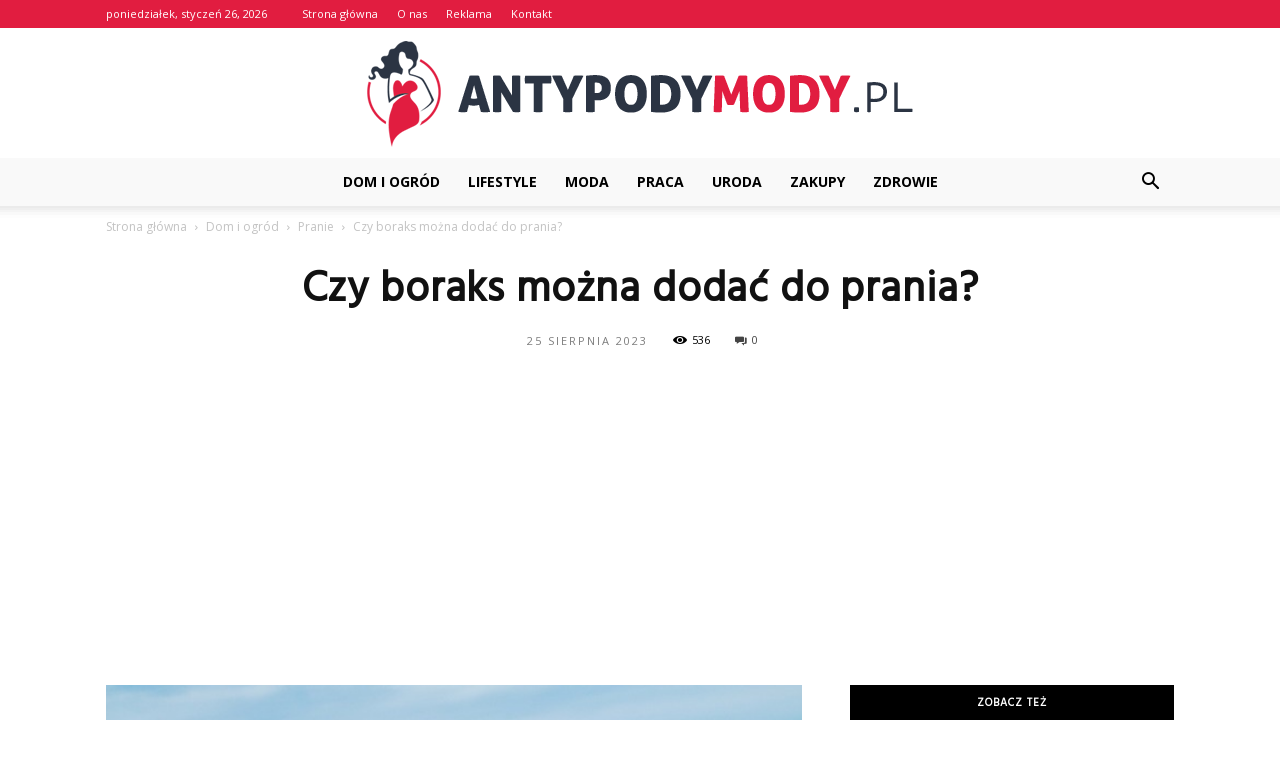

--- FILE ---
content_type: text/html; charset=UTF-8
request_url: https://www.antypodymody.pl/czy-boraks-mozna-dodac-do-prania/
body_size: 92735
content:
<!doctype html >
<!--[if IE 8]>    <html class="ie8" lang="en"> <![endif]-->
<!--[if IE 9]>    <html class="ie9" lang="en"> <![endif]-->
<!--[if gt IE 8]><!--> <html lang="pl-PL"> <!--<![endif]-->
<head>
    <title>Czy boraks można dodać do prania? - AntypodyMody.pl</title>
    <meta charset="UTF-8" />
    <meta name="viewport" content="width=device-width, initial-scale=1.0">
    <link rel="pingback" href="https://www.antypodymody.pl/xmlrpc.php" />
    <meta property="og:image" content="https://www.antypodymody.pl/wp-content/uploads/2023/05/9cfab161e6e98e4c03aea6a0944c4ffc.jpeg" /><meta name="author" content="Redakcja">

<!-- This site is optimized with the Yoast SEO plugin v12.3 - https://yoast.com/wordpress/plugins/seo/ -->
<meta name="robots" content="max-snippet:-1, max-image-preview:large, max-video-preview:-1"/>
<link rel="canonical" href="https://www.antypodymody.pl/czy-boraks-mozna-dodac-do-prania/" />
<meta property="og:locale" content="pl_PL" />
<meta property="og:type" content="article" />
<meta property="og:title" content="Czy boraks można dodać do prania? - AntypodyMody.pl" />
<meta property="og:description" content="Boraks, znany również jako tetraboran sodu, jest popularnym dodatkiem do prania, ponieważ może pomóc w usunięciu plam i zapachów. Jednakże, przed dodaniem boraksu do prania, należy upewnić się, że jest to bezpieczne dla tkanin i nie spowoduje uszkodzenia pralki. Warto również pamiętać, że boraks jest substancją chemiczną i należy zachować ostrożność podczas jego stosowania. Czy &hellip;" />
<meta property="og:url" content="https://www.antypodymody.pl/czy-boraks-mozna-dodac-do-prania/" />
<meta property="og:site_name" content="AntypodyMody.pl" />
<meta property="article:section" content="Pranie" />
<meta property="article:published_time" content="2023-08-25T17:30:00+00:00" />
<meta property="og:image" content="https://www.antypodymody.pl/wp-content/uploads/2023/05/9cfab161e6e98e4c03aea6a0944c4ffc.jpeg" />
<meta property="og:image:secure_url" content="https://www.antypodymody.pl/wp-content/uploads/2023/05/9cfab161e6e98e4c03aea6a0944c4ffc.jpeg" />
<meta property="og:image:width" content="640" />
<meta property="og:image:height" content="427" />
<meta name="twitter:card" content="summary_large_image" />
<meta name="twitter:description" content="Boraks, znany również jako tetraboran sodu, jest popularnym dodatkiem do prania, ponieważ może pomóc w usunięciu plam i zapachów. Jednakże, przed dodaniem boraksu do prania, należy upewnić się, że jest to bezpieczne dla tkanin i nie spowoduje uszkodzenia pralki. Warto również pamiętać, że boraks jest substancją chemiczną i należy zachować ostrożność podczas jego stosowania. Czy [&hellip;]" />
<meta name="twitter:title" content="Czy boraks można dodać do prania? - AntypodyMody.pl" />
<meta name="twitter:image" content="https://www.antypodymody.pl/wp-content/uploads/2023/05/9cfab161e6e98e4c03aea6a0944c4ffc.jpeg" />
<script type='application/ld+json' class='yoast-schema-graph yoast-schema-graph--main'>{"@context":"https://schema.org","@graph":[{"@type":"WebSite","@id":"https://www.antypodymody.pl/#website","url":"https://www.antypodymody.pl/","name":"AntypodyMody.pl","potentialAction":{"@type":"SearchAction","target":"https://www.antypodymody.pl/?s={search_term_string}","query-input":"required name=search_term_string"}},{"@type":"ImageObject","@id":"https://www.antypodymody.pl/czy-boraks-mozna-dodac-do-prania/#primaryimage","url":"https://www.antypodymody.pl/wp-content/uploads/2023/05/9cfab161e6e98e4c03aea6a0944c4ffc.jpeg","width":640,"height":427,"caption":"Czy boraks mo\u017cna doda\u0107 do prania?"},{"@type":"WebPage","@id":"https://www.antypodymody.pl/czy-boraks-mozna-dodac-do-prania/#webpage","url":"https://www.antypodymody.pl/czy-boraks-mozna-dodac-do-prania/","inLanguage":"pl-PL","name":"Czy boraks mo\u017cna doda\u0107 do prania? - AntypodyMody.pl","isPartOf":{"@id":"https://www.antypodymody.pl/#website"},"primaryImageOfPage":{"@id":"https://www.antypodymody.pl/czy-boraks-mozna-dodac-do-prania/#primaryimage"},"datePublished":"2023-08-25T17:30:00+00:00","dateModified":"2023-08-25T17:30:00+00:00","author":{"@id":"https://www.antypodymody.pl/#/schema/person/38adf60b11150ccc9b0ccbd92e31e070"}},{"@type":["Person"],"@id":"https://www.antypodymody.pl/#/schema/person/38adf60b11150ccc9b0ccbd92e31e070","name":"Redakcja","image":{"@type":"ImageObject","@id":"https://www.antypodymody.pl/#authorlogo","url":"https://secure.gravatar.com/avatar/f182680a1724bd08ece8d1681e2ec7c6?s=96&d=mm&r=g","caption":"Redakcja"},"sameAs":[]}]}</script>
<!-- / Yoast SEO plugin. -->

<link rel='dns-prefetch' href='//fonts.googleapis.com' />
<link rel='dns-prefetch' href='//s.w.org' />
<link rel="alternate" type="application/rss+xml" title="AntypodyMody.pl &raquo; Kanał z wpisami" href="https://www.antypodymody.pl/feed/" />
<link rel="alternate" type="application/rss+xml" title="AntypodyMody.pl &raquo; Kanał z komentarzami" href="https://www.antypodymody.pl/comments/feed/" />
<link rel="alternate" type="application/rss+xml" title="AntypodyMody.pl &raquo; Czy boraks można dodać do prania? Kanał z komentarzami" href="https://www.antypodymody.pl/czy-boraks-mozna-dodac-do-prania/feed/" />
		<script type="text/javascript">
			window._wpemojiSettings = {"baseUrl":"https:\/\/s.w.org\/images\/core\/emoji\/11\/72x72\/","ext":".png","svgUrl":"https:\/\/s.w.org\/images\/core\/emoji\/11\/svg\/","svgExt":".svg","source":{"concatemoji":"https:\/\/www.antypodymody.pl\/wp-includes\/js\/wp-emoji-release.min.js?ver=4.9.26"}};
			!function(e,a,t){var n,r,o,i=a.createElement("canvas"),p=i.getContext&&i.getContext("2d");function s(e,t){var a=String.fromCharCode;p.clearRect(0,0,i.width,i.height),p.fillText(a.apply(this,e),0,0);e=i.toDataURL();return p.clearRect(0,0,i.width,i.height),p.fillText(a.apply(this,t),0,0),e===i.toDataURL()}function c(e){var t=a.createElement("script");t.src=e,t.defer=t.type="text/javascript",a.getElementsByTagName("head")[0].appendChild(t)}for(o=Array("flag","emoji"),t.supports={everything:!0,everythingExceptFlag:!0},r=0;r<o.length;r++)t.supports[o[r]]=function(e){if(!p||!p.fillText)return!1;switch(p.textBaseline="top",p.font="600 32px Arial",e){case"flag":return s([55356,56826,55356,56819],[55356,56826,8203,55356,56819])?!1:!s([55356,57332,56128,56423,56128,56418,56128,56421,56128,56430,56128,56423,56128,56447],[55356,57332,8203,56128,56423,8203,56128,56418,8203,56128,56421,8203,56128,56430,8203,56128,56423,8203,56128,56447]);case"emoji":return!s([55358,56760,9792,65039],[55358,56760,8203,9792,65039])}return!1}(o[r]),t.supports.everything=t.supports.everything&&t.supports[o[r]],"flag"!==o[r]&&(t.supports.everythingExceptFlag=t.supports.everythingExceptFlag&&t.supports[o[r]]);t.supports.everythingExceptFlag=t.supports.everythingExceptFlag&&!t.supports.flag,t.DOMReady=!1,t.readyCallback=function(){t.DOMReady=!0},t.supports.everything||(n=function(){t.readyCallback()},a.addEventListener?(a.addEventListener("DOMContentLoaded",n,!1),e.addEventListener("load",n,!1)):(e.attachEvent("onload",n),a.attachEvent("onreadystatechange",function(){"complete"===a.readyState&&t.readyCallback()})),(n=t.source||{}).concatemoji?c(n.concatemoji):n.wpemoji&&n.twemoji&&(c(n.twemoji),c(n.wpemoji)))}(window,document,window._wpemojiSettings);
		</script>
		<style type="text/css">
img.wp-smiley,
img.emoji {
	display: inline !important;
	border: none !important;
	box-shadow: none !important;
	height: 1em !important;
	width: 1em !important;
	margin: 0 .07em !important;
	vertical-align: -0.1em !important;
	background: none !important;
	padding: 0 !important;
}
</style>
<link rel='stylesheet' id='google-fonts-style-css'  href='https://fonts.googleapis.com/css?family=Hind%3A400%7COpen+Sans%3A300italic%2C400%2C400italic%2C600%2C600italic%2C700%7CRoboto%3A300%2C400%2C400italic%2C500%2C500italic%2C700%2C900&#038;ver=7.8.1' type='text/css' media='all' />
<link rel='stylesheet' id='js_composer_front-css'  href='https://www.antypodymody.pl/wp-content/plugins/js_composer/assets/css/js_composer.min.css?ver=5.1.1' type='text/css' media='all' />
<link rel='stylesheet' id='td-theme-css'  href='https://www.antypodymody.pl/wp-content/themes/Newspaper/style.css?ver=7.8.1' type='text/css' media='all' />
<link rel='stylesheet' id='td-theme-demo-style-css'  href='https://www.antypodymody.pl/wp-content/themes/Newspaper/includes/demos/blog_beauty/demo_style.css?ver=7.8.1' type='text/css' media='all' />
<script type='text/javascript' src='https://www.antypodymody.pl/wp-includes/js/jquery/jquery.js?ver=1.12.4'></script>
<script type='text/javascript' src='https://www.antypodymody.pl/wp-includes/js/jquery/jquery-migrate.min.js?ver=1.4.1'></script>
<link rel='https://api.w.org/' href='https://www.antypodymody.pl/wp-json/' />
<link rel="EditURI" type="application/rsd+xml" title="RSD" href="https://www.antypodymody.pl/xmlrpc.php?rsd" />
<link rel="wlwmanifest" type="application/wlwmanifest+xml" href="https://www.antypodymody.pl/wp-includes/wlwmanifest.xml" /> 
<meta name="generator" content="WordPress 4.9.26" />
<link rel='shortlink' href='https://www.antypodymody.pl/?p=2242' />
<link rel="alternate" type="application/json+oembed" href="https://www.antypodymody.pl/wp-json/oembed/1.0/embed?url=https%3A%2F%2Fwww.antypodymody.pl%2Fczy-boraks-mozna-dodac-do-prania%2F" />
<link rel="alternate" type="text/xml+oembed" href="https://www.antypodymody.pl/wp-json/oembed/1.0/embed?url=https%3A%2F%2Fwww.antypodymody.pl%2Fczy-boraks-mozna-dodac-do-prania%2F&#038;format=xml" />
<!--[if lt IE 9]><script src="https://html5shim.googlecode.com/svn/trunk/html5.js"></script><![endif]-->
    <meta name="generator" content="Powered by Visual Composer - drag and drop page builder for WordPress."/>
<!--[if lte IE 9]><link rel="stylesheet" type="text/css" href="https://www.antypodymody.pl/wp-content/plugins/js_composer/assets/css/vc_lte_ie9.min.css" media="screen"><![endif]-->
<!-- JS generated by theme -->

<script>
    
    

	    var tdBlocksArray = []; //here we store all the items for the current page

	    //td_block class - each ajax block uses a object of this class for requests
	    function tdBlock() {
		    this.id = '';
		    this.block_type = 1; //block type id (1-234 etc)
		    this.atts = '';
		    this.td_column_number = '';
		    this.td_current_page = 1; //
		    this.post_count = 0; //from wp
		    this.found_posts = 0; //from wp
		    this.max_num_pages = 0; //from wp
		    this.td_filter_value = ''; //current live filter value
		    this.is_ajax_running = false;
		    this.td_user_action = ''; // load more or infinite loader (used by the animation)
		    this.header_color = '';
		    this.ajax_pagination_infinite_stop = ''; //show load more at page x
	    }


        // td_js_generator - mini detector
        (function(){
            var htmlTag = document.getElementsByTagName("html")[0];

            if ( navigator.userAgent.indexOf("MSIE 10.0") > -1 ) {
                htmlTag.className += ' ie10';
            }

            if ( !!navigator.userAgent.match(/Trident.*rv\:11\./) ) {
                htmlTag.className += ' ie11';
            }

            if ( /(iPad|iPhone|iPod)/g.test(navigator.userAgent) ) {
                htmlTag.className += ' td-md-is-ios';
            }

            var user_agent = navigator.userAgent.toLowerCase();
            if ( user_agent.indexOf("android") > -1 ) {
                htmlTag.className += ' td-md-is-android';
            }

            if ( -1 !== navigator.userAgent.indexOf('Mac OS X')  ) {
                htmlTag.className += ' td-md-is-os-x';
            }

            if ( /chrom(e|ium)/.test(navigator.userAgent.toLowerCase()) ) {
               htmlTag.className += ' td-md-is-chrome';
            }

            if ( -1 !== navigator.userAgent.indexOf('Firefox') ) {
                htmlTag.className += ' td-md-is-firefox';
            }

            if ( -1 !== navigator.userAgent.indexOf('Safari') && -1 === navigator.userAgent.indexOf('Chrome') ) {
                htmlTag.className += ' td-md-is-safari';
            }

            if( -1 !== navigator.userAgent.indexOf('IEMobile') ){
                htmlTag.className += ' td-md-is-iemobile';
            }

        })();




        var tdLocalCache = {};

        ( function () {
            "use strict";

            tdLocalCache = {
                data: {},
                remove: function (resource_id) {
                    delete tdLocalCache.data[resource_id];
                },
                exist: function (resource_id) {
                    return tdLocalCache.data.hasOwnProperty(resource_id) && tdLocalCache.data[resource_id] !== null;
                },
                get: function (resource_id) {
                    return tdLocalCache.data[resource_id];
                },
                set: function (resource_id, cachedData) {
                    tdLocalCache.remove(resource_id);
                    tdLocalCache.data[resource_id] = cachedData;
                }
            };
        })();

    
    
var td_viewport_interval_list=[{"limitBottom":767,"sidebarWidth":228},{"limitBottom":1018,"sidebarWidth":300},{"limitBottom":1140,"sidebarWidth":324}];
var td_animation_stack_effect="type0";
var tds_animation_stack=true;
var td_animation_stack_specific_selectors=".entry-thumb, img";
var td_animation_stack_general_selectors=".td-animation-stack img, .td-animation-stack .entry-thumb, .post img";
var td_ajax_url="https:\/\/www.antypodymody.pl\/wp-admin\/admin-ajax.php?td_theme_name=Newspaper&v=7.8.1";
var td_get_template_directory_uri="https:\/\/www.antypodymody.pl\/wp-content\/themes\/Newspaper";
var tds_snap_menu="";
var tds_logo_on_sticky="";
var tds_header_style="10";
var td_please_wait="Prosz\u0119 czeka\u0107 ...";
var td_email_user_pass_incorrect="U\u017cytkownik lub has\u0142o niepoprawne!";
var td_email_user_incorrect="E-mail lub nazwa u\u017cytkownika jest niepoprawna!";
var td_email_incorrect="E-mail niepoprawny!";
var tds_more_articles_on_post_enable="";
var tds_more_articles_on_post_time_to_wait="";
var tds_more_articles_on_post_pages_distance_from_top=0;
var tds_theme_color_site_wide="#e11d40";
var tds_smart_sidebar="enabled";
var tdThemeName="Newspaper";
var td_magnific_popup_translation_tPrev="Poprzedni (Strza\u0142ka w lewo)";
var td_magnific_popup_translation_tNext="Nast\u0119pny (Strza\u0142ka w prawo)";
var td_magnific_popup_translation_tCounter="%curr% z %total%";
var td_magnific_popup_translation_ajax_tError="Zawarto\u015b\u0107 z %url% nie mo\u017ce by\u0107 za\u0142adowana.";
var td_magnific_popup_translation_image_tError="Obraz #%curr% nie mo\u017ce by\u0107 za\u0142adowany.";
var td_ad_background_click_link="";
var td_ad_background_click_target="";
</script>


<!-- Header style compiled by theme -->

<style>
    
.td-header-wrap .black-menu .sf-menu > .current-menu-item > a,
    .td-header-wrap .black-menu .sf-menu > .current-menu-ancestor > a,
    .td-header-wrap .black-menu .sf-menu > .current-category-ancestor > a,
    .td-header-wrap .black-menu .sf-menu > li > a:hover,
    .td-header-wrap .black-menu .sf-menu > .sfHover > a,
    .td-header-style-12 .td-header-menu-wrap-full,
    .sf-menu > .current-menu-item > a:after,
    .sf-menu > .current-menu-ancestor > a:after,
    .sf-menu > .current-category-ancestor > a:after,
    .sf-menu > li:hover > a:after,
    .sf-menu > .sfHover > a:after,
    .td-header-style-12 .td-affix,
    .header-search-wrap .td-drop-down-search:after,
    .header-search-wrap .td-drop-down-search .btn:hover,
    input[type=submit]:hover,
    .td-read-more a,
    .td-post-category:hover,
    .td-grid-style-1.td-hover-1 .td-big-grid-post:hover .td-post-category,
    .td-grid-style-5.td-hover-1 .td-big-grid-post:hover .td-post-category,
    .td_top_authors .td-active .td-author-post-count,
    .td_top_authors .td-active .td-author-comments-count,
    .td_top_authors .td_mod_wrap:hover .td-author-post-count,
    .td_top_authors .td_mod_wrap:hover .td-author-comments-count,
    .td-404-sub-sub-title a:hover,
    .td-search-form-widget .wpb_button:hover,
    .td-rating-bar-wrap div,
    .td_category_template_3 .td-current-sub-category,
    .dropcap,
    .td_wrapper_video_playlist .td_video_controls_playlist_wrapper,
    .wpb_default,
    .wpb_default:hover,
    .td-left-smart-list:hover,
    .td-right-smart-list:hover,
    .woocommerce-checkout .woocommerce input.button:hover,
    .woocommerce-page .woocommerce a.button:hover,
    .woocommerce-account div.woocommerce .button:hover,
    #bbpress-forums button:hover,
    .bbp_widget_login .button:hover,
    .td-footer-wrapper .td-post-category,
    .td-footer-wrapper .widget_product_search input[type="submit"]:hover,
    .woocommerce .product a.button:hover,
    .woocommerce .product #respond input#submit:hover,
    .woocommerce .checkout input#place_order:hover,
    .woocommerce .woocommerce.widget .button:hover,
    .single-product .product .summary .cart .button:hover,
    .woocommerce-cart .woocommerce table.cart .button:hover,
    .woocommerce-cart .woocommerce .shipping-calculator-form .button:hover,
    .td-next-prev-wrap a:hover,
    .td-load-more-wrap a:hover,
    .td-post-small-box a:hover,
    .page-nav .current,
    .page-nav:first-child > div,
    .td_category_template_8 .td-category-header .td-category a.td-current-sub-category,
    .td_category_template_4 .td-category-siblings .td-category a:hover,
    #bbpress-forums .bbp-pagination .current,
    #bbpress-forums #bbp-single-user-details #bbp-user-navigation li.current a,
    .td-theme-slider:hover .slide-meta-cat a,
    a.vc_btn-black:hover,
    .td-trending-now-wrapper:hover .td-trending-now-title,
    .td-scroll-up,
    .td-smart-list-button:hover,
    .td-weather-information:before,
    .td-weather-week:before,
    .td_block_exchange .td-exchange-header:before,
    .td_block_big_grid_9.td-grid-style-1 .td-post-category,
    .td_block_big_grid_9.td-grid-style-5 .td-post-category,
    .td-grid-style-6.td-hover-1 .td-module-thumb:after,
    .td-pulldown-syle-2 .td-subcat-dropdown ul:after,
    .td_block_template_9 .td-block-title:after,
    .td_block_template_15 .td-block-title:before {
        background-color: #e11d40;
    }

    .global-block-template-4 .td-related-title .td-cur-simple-item:before {
        border-color: #e11d40 transparent transparent transparent !important;
    }

    .woocommerce .woocommerce-message .button:hover,
    .woocommerce .woocommerce-error .button:hover,
    .woocommerce .woocommerce-info .button:hover,
    .global-block-template-4 .td-related-title .td-cur-simple-item,
    .global-block-template-3 .td-related-title .td-cur-simple-item,
    .global-block-template-9 .td-related-title:after {
        background-color: #e11d40 !important;
    }

    .woocommerce .product .onsale,
    .woocommerce.widget .ui-slider .ui-slider-handle {
        background: none #e11d40;
    }

    .woocommerce.widget.widget_layered_nav_filters ul li a {
        background: none repeat scroll 0 0 #e11d40 !important;
    }

    a,
    cite a:hover,
    .td_mega_menu_sub_cats .cur-sub-cat,
    .td-mega-span h3 a:hover,
    .td_mod_mega_menu:hover .entry-title a,
    .header-search-wrap .result-msg a:hover,
    .top-header-menu li a:hover,
    .top-header-menu .current-menu-item > a,
    .top-header-menu .current-menu-ancestor > a,
    .top-header-menu .current-category-ancestor > a,
    .td-social-icon-wrap > a:hover,
    .td-header-sp-top-widget .td-social-icon-wrap a:hover,
    .td-page-content blockquote p,
    .td-post-content blockquote p,
    .mce-content-body blockquote p,
    .comment-content blockquote p,
    .wpb_text_column blockquote p,
    .td_block_text_with_title blockquote p,
    .td_module_wrap:hover .entry-title a,
    .td-subcat-filter .td-subcat-list a:hover,
    .td-subcat-filter .td-subcat-dropdown a:hover,
    .td_quote_on_blocks,
    .dropcap2,
    .dropcap3,
    .td_top_authors .td-active .td-authors-name a,
    .td_top_authors .td_mod_wrap:hover .td-authors-name a,
    .td-post-next-prev-content a:hover,
    .author-box-wrap .td-author-social a:hover,
    .td-author-name a:hover,
    .td-author-url a:hover,
    .td_mod_related_posts:hover h3 > a,
    .td-post-template-11 .td-related-title .td-related-left:hover,
    .td-post-template-11 .td-related-title .td-related-right:hover,
    .td-post-template-11 .td-related-title .td-cur-simple-item,
    .td-post-template-11 .td_block_related_posts .td-next-prev-wrap a:hover,
    .comment-reply-link:hover,
    .logged-in-as a:hover,
    #cancel-comment-reply-link:hover,
    .td-search-query,
    .td-category-header .td-pulldown-category-filter-link:hover,
    .td-category-siblings .td-subcat-dropdown a:hover,
    .td-category-siblings .td-subcat-dropdown a.td-current-sub-category,
    .widget a:hover,
    .archive .widget_archive .current,
    .archive .widget_archive .current a,
    .widget_calendar tfoot a:hover,
    .woocommerce a.added_to_cart:hover,
    #bbpress-forums li.bbp-header .bbp-reply-content span a:hover,
    #bbpress-forums .bbp-forum-freshness a:hover,
    #bbpress-forums .bbp-topic-freshness a:hover,
    #bbpress-forums .bbp-forums-list li a:hover,
    #bbpress-forums .bbp-forum-title:hover,
    #bbpress-forums .bbp-topic-permalink:hover,
    #bbpress-forums .bbp-topic-started-by a:hover,
    #bbpress-forums .bbp-topic-started-in a:hover,
    #bbpress-forums .bbp-body .super-sticky li.bbp-topic-title .bbp-topic-permalink,
    #bbpress-forums .bbp-body .sticky li.bbp-topic-title .bbp-topic-permalink,
    .widget_display_replies .bbp-author-name,
    .widget_display_topics .bbp-author-name,
    .footer-text-wrap .footer-email-wrap a,
    .td-subfooter-menu li a:hover,
    .footer-social-wrap a:hover,
    a.vc_btn-black:hover,
    .td-smart-list-dropdown-wrap .td-smart-list-button:hover,
    .td_module_17 .td-read-more a:hover,
    .td_module_18 .td-read-more a:hover,
    .td_module_19 .td-post-author-name a:hover,
    .td-instagram-user a,
    .td-pulldown-syle-2 .td-subcat-dropdown:hover .td-subcat-more span,
    .td-pulldown-syle-2 .td-subcat-dropdown:hover .td-subcat-more i,
    .td-pulldown-syle-3 .td-subcat-dropdown:hover .td-subcat-more span,
    .td-pulldown-syle-3 .td-subcat-dropdown:hover .td-subcat-more i,
    .td-block-title-wrap .td-wrapper-pulldown-filter .td-pulldown-filter-display-option:hover,
    .td-block-title-wrap .td-wrapper-pulldown-filter .td-pulldown-filter-display-option:hover i,
    .td-block-title-wrap .td-wrapper-pulldown-filter .td-pulldown-filter-link:hover,
    .td-block-title-wrap .td-wrapper-pulldown-filter .td-pulldown-filter-item .td-cur-simple-item,
    .global-block-template-2 .td-related-title .td-cur-simple-item,
    .global-block-template-5 .td-related-title .td-cur-simple-item,
    .global-block-template-6 .td-related-title .td-cur-simple-item,
    .global-block-template-7 .td-related-title .td-cur-simple-item,
    .global-block-template-8 .td-related-title .td-cur-simple-item,
    .global-block-template-9 .td-related-title .td-cur-simple-item,
    .global-block-template-10 .td-related-title .td-cur-simple-item,
    .global-block-template-11 .td-related-title .td-cur-simple-item,
    .global-block-template-12 .td-related-title .td-cur-simple-item,
    .global-block-template-13 .td-related-title .td-cur-simple-item,
    .global-block-template-14 .td-related-title .td-cur-simple-item,
    .global-block-template-15 .td-related-title .td-cur-simple-item,
    .global-block-template-16 .td-related-title .td-cur-simple-item,
    .global-block-template-17 .td-related-title .td-cur-simple-item,
    .td-theme-wrap .sf-menu ul .td-menu-item > a:hover,
    .td-theme-wrap .sf-menu ul .sfHover > a,
    .td-theme-wrap .sf-menu ul .current-menu-ancestor > a,
    .td-theme-wrap .sf-menu ul .current-category-ancestor > a,
    .td-theme-wrap .sf-menu ul .current-menu-item > a {
        color: #e11d40;
    }

    a.vc_btn-black.vc_btn_square_outlined:hover,
    a.vc_btn-black.vc_btn_outlined:hover,
    .td-mega-menu-page .wpb_content_element ul li a:hover,
     .td-theme-wrap .td-aj-search-results .td_module_wrap:hover .entry-title a,
    .td-theme-wrap .header-search-wrap .result-msg a:hover {
        color: #e11d40 !important;
    }

    .td-next-prev-wrap a:hover,
    .td-load-more-wrap a:hover,
    .td-post-small-box a:hover,
    .page-nav .current,
    .page-nav:first-child > div,
    .td_category_template_8 .td-category-header .td-category a.td-current-sub-category,
    .td_category_template_4 .td-category-siblings .td-category a:hover,
    #bbpress-forums .bbp-pagination .current,
    .post .td_quote_box,
    .page .td_quote_box,
    a.vc_btn-black:hover,
    .td_block_template_5 .td-block-title > * {
        border-color: #e11d40;
    }

    .td_wrapper_video_playlist .td_video_currently_playing:after {
        border-color: #e11d40 !important;
    }

    .header-search-wrap .td-drop-down-search:before {
        border-color: transparent transparent #e11d40 transparent;
    }

    .block-title > span,
    .block-title > a,
    .block-title > label,
    .widgettitle,
    .widgettitle:after,
    .td-trending-now-title,
    .td-trending-now-wrapper:hover .td-trending-now-title,
    .wpb_tabs li.ui-tabs-active a,
    .wpb_tabs li:hover a,
    .vc_tta-container .vc_tta-color-grey.vc_tta-tabs-position-top.vc_tta-style-classic .vc_tta-tabs-container .vc_tta-tab.vc_active > a,
    .vc_tta-container .vc_tta-color-grey.vc_tta-tabs-position-top.vc_tta-style-classic .vc_tta-tabs-container .vc_tta-tab:hover > a,
    .td_block_template_1 .td-related-title .td-cur-simple-item,
    .woocommerce .product .products h2,
    .td-subcat-filter .td-subcat-dropdown:hover .td-subcat-more {
    	background-color: #e11d40;
    }

    .woocommerce div.product .woocommerce-tabs ul.tabs li.active {
    	background-color: #e11d40 !important;
    }

    .block-title,
    .td_block_template_1 .td-related-title,
    .wpb_tabs .wpb_tabs_nav,
    .vc_tta-container .vc_tta-color-grey.vc_tta-tabs-position-top.vc_tta-style-classic .vc_tta-tabs-container,
    .woocommerce div.product .woocommerce-tabs ul.tabs:before {
        border-color: #e11d40;
    }
    .td_block_wrap .td-subcat-item a.td-cur-simple-item {
	    color: #e11d40;
	}


    
    .td-grid-style-4 .entry-title
    {
        background-color: rgba(225, 29, 64, 0.7);
    }

    
    .td-header-wrap .td-header-top-menu-full,
    .td-header-wrap .top-header-menu .sub-menu {
        background-color: #e11d40;
    }
    .td-header-style-8 .td-header-top-menu-full {
        background-color: transparent;
    }
    .td-header-style-8 .td-header-top-menu-full .td-header-top-menu {
        background-color: #e11d40;
        padding-left: 15px;
        padding-right: 15px;
    }

    .td-header-wrap .td-header-top-menu-full .td-header-top-menu,
    .td-header-wrap .td-header-top-menu-full {
        border-bottom: none;
    }


    
    .td-header-top-menu,
    .td-header-top-menu a,
    .td-header-wrap .td-header-top-menu-full .td-header-top-menu,
    .td-header-wrap .td-header-top-menu-full a,
    .td-header-style-8 .td-header-top-menu,
    .td-header-style-8 .td-header-top-menu a {
        color: #ffffff;
    }

    
    .top-header-menu .current-menu-item > a,
    .top-header-menu .current-menu-ancestor > a,
    .top-header-menu .current-category-ancestor > a,
    .top-header-menu li a:hover {
        color: #000000;
    }

    
    .td-header-wrap .td-header-sp-top-widget .td-icon-font {
        color: #ffffff;
    }

    
    .td-header-wrap .td-header-menu-wrap-full,
    .sf-menu > .current-menu-ancestor > a,
    .sf-menu > .current-category-ancestor > a,
    .td-header-menu-wrap.td-affix,
    .td-header-style-3 .td-header-main-menu,
    .td-header-style-3 .td-affix .td-header-main-menu,
    .td-header-style-4 .td-header-main-menu,
    .td-header-style-4 .td-affix .td-header-main-menu,
    .td-header-style-8 .td-header-menu-wrap.td-affix,
    .td-header-style-8 .td-header-top-menu-full {
		background-color: #f9f9f9;
    }


    .td-boxed-layout .td-header-style-3 .td-header-menu-wrap,
    .td-boxed-layout .td-header-style-4 .td-header-menu-wrap,
    .td-header-style-3 .td_stretch_content .td-header-menu-wrap,
    .td-header-style-4 .td_stretch_content .td-header-menu-wrap {
    	background-color: #f9f9f9 !important;
    }


    @media (min-width: 1019px) {
        .td-header-style-1 .td-header-sp-recs,
        .td-header-style-1 .td-header-sp-logo {
            margin-bottom: 28px;
        }
    }

    @media (min-width: 768px) and (max-width: 1018px) {
        .td-header-style-1 .td-header-sp-recs,
        .td-header-style-1 .td-header-sp-logo {
            margin-bottom: 14px;
        }
    }

    .td-header-style-7 .td-header-top-menu {
        border-bottom: none;
    }


    
    .sf-menu > .current-menu-item > a:after,
    .sf-menu > .current-menu-ancestor > a:after,
    .sf-menu > .current-category-ancestor > a:after,
    .sf-menu > li:hover > a:after,
    .sf-menu > .sfHover > a:after,
    .td_block_mega_menu .td-next-prev-wrap a:hover,
    .td-mega-span .td-post-category:hover,
    .td-header-wrap .black-menu .sf-menu > li > a:hover,
    .td-header-wrap .black-menu .sf-menu > .current-menu-ancestor > a,
    .td-header-wrap .black-menu .sf-menu > .sfHover > a,
    .header-search-wrap .td-drop-down-search:after,
    .header-search-wrap .td-drop-down-search .btn:hover,
    .td-header-wrap .black-menu .sf-menu > .current-menu-item > a,
    .td-header-wrap .black-menu .sf-menu > .current-menu-ancestor > a,
    .td-header-wrap .black-menu .sf-menu > .current-category-ancestor > a {
        background-color: #e11d40;
    }


    .td_block_mega_menu .td-next-prev-wrap a:hover {
        border-color: #e11d40;
    }

    .header-search-wrap .td-drop-down-search:before {
        border-color: transparent transparent #e11d40 transparent;
    }

    .td_mega_menu_sub_cats .cur-sub-cat,
    .td_mod_mega_menu:hover .entry-title a,
    .td-theme-wrap .sf-menu ul .td-menu-item > a:hover,
    .td-theme-wrap .sf-menu ul .sfHover > a,
    .td-theme-wrap .sf-menu ul .current-menu-ancestor > a,
    .td-theme-wrap .sf-menu ul .current-category-ancestor > a,
    .td-theme-wrap .sf-menu ul .current-menu-item > a {
        color: #e11d40;
    }


    
    .td-header-wrap .td-header-menu-wrap .sf-menu > li > a,
    .td-header-wrap .header-search-wrap .td-icon-search {
        color: #000000;
    }

    
    .td-menu-background:before,
    .td-search-background:before {
        background: rgba(0,0,0,0.8);
        background: -moz-linear-gradient(top, rgba(0,0,0,0.8) 0%, rgba(0,0,0,0.65) 100%);
        background: -webkit-gradient(left top, left bottom, color-stop(0%, rgba(0,0,0,0.8)), color-stop(100%, rgba(0,0,0,0.65)));
        background: -webkit-linear-gradient(top, rgba(0,0,0,0.8) 0%, rgba(0,0,0,0.65) 100%);
        background: -o-linear-gradient(top, rgba(0,0,0,0.8) 0%, @mobileu_gradient_two_mob 100%);
        background: -ms-linear-gradient(top, rgba(0,0,0,0.8) 0%, rgba(0,0,0,0.65) 100%);
        background: linear-gradient(to bottom, rgba(0,0,0,0.8) 0%, rgba(0,0,0,0.65) 100%);
        filter: progid:DXImageTransform.Microsoft.gradient( startColorstr='rgba(0,0,0,0.8)', endColorstr='rgba(0,0,0,0.65)', GradientType=0 );
    }

    
    .td-mobile-content .current-menu-item > a,
    .td-mobile-content .current-menu-ancestor > a,
    .td-mobile-content .current-category-ancestor > a,
    #td-mobile-nav .td-menu-login-section a:hover,
    #td-mobile-nav .td-register-section a:hover,
    #td-mobile-nav .td-menu-socials-wrap a:hover i,
    .td-search-close a:hover i {
        color: #ef7691;
    }

    
    .td-footer-wrapper,
    .td-footer-wrapper .td_block_template_7 .td-block-title > *,
    .td-footer-wrapper .td_block_template_17 .td-block-title,
    .td-footer-wrapper .td-block-title-wrap .td-wrapper-pulldown-filter {
        background-color: #f9f9f9;
    }

    
    .td-footer-wrapper,
    .td-footer-wrapper a,
    .td-footer-wrapper .block-title a,
    .td-footer-wrapper .block-title span,
    .td-footer-wrapper .block-title label,
    .td-footer-wrapper .td-excerpt,
    .td-footer-wrapper .td-post-author-name span,
    .td-footer-wrapper .td-post-date,
    .td-footer-wrapper .td-social-style3 .td_social_type a,
    .td-footer-wrapper .td-social-style3,
    .td-footer-wrapper .td-social-style4 .td_social_type a,
    .td-footer-wrapper .td-social-style4,
    .td-footer-wrapper .td-social-style9,
    .td-footer-wrapper .td-social-style10,
    .td-footer-wrapper .td-social-style2 .td_social_type a,
    .td-footer-wrapper .td-social-style8 .td_social_type a,
    .td-footer-wrapper .td-social-style2 .td_social_type,
    .td-footer-wrapper .td-social-style8 .td_social_type,
    .td-footer-template-13 .td-social-name,
    .td-footer-wrapper .td_block_template_7 .td-block-title > * {
        color: #000000;
    }

    .td-footer-wrapper .widget_calendar th,
    .td-footer-wrapper .widget_calendar td,
    .td-footer-wrapper .td-social-style2 .td_social_type .td-social-box,
    .td-footer-wrapper .td-social-style8 .td_social_type .td-social-box,
    .td-social-style-2 .td-icon-font:after {
        border-color: #000000;
    }

    .td-footer-wrapper .td-module-comments a,
    .td-footer-wrapper .td-post-category,
    .td-footer-wrapper .td-slide-meta .td-post-author-name span,
    .td-footer-wrapper .td-slide-meta .td-post-date {
        color: #fff;
    }

    
    .td-footer-bottom-full .td-container::before {
        background-color: rgba(0, 0, 0, 0.1);
    }

    
	.td-footer-wrapper .block-title > span,
    .td-footer-wrapper .block-title > a,
    .td-footer-wrapper .widgettitle,
    .td-theme-wrap .td-footer-wrapper .td-container .td-block-title > *,
    .td-theme-wrap .td-footer-wrapper .td_block_template_6 .td-block-title:before {
    	color: #000000;
    }

    
    .td-footer-wrapper .footer-social-wrap .td-icon-font {
        color: #000000;
    }

    
    .td-sub-footer-container {
        background-color: #e11d40;
    }

    
    .td-sub-footer-container,
    .td-subfooter-menu li a {
        color: #ffffff;
    }

    
    .td-subfooter-menu li a:hover {
        color: #000000;
    }


    
    .block-title > span,
    .block-title > a,
    .widgettitle,
    .td-trending-now-title,
    .wpb_tabs li a,
    .vc_tta-container .vc_tta-color-grey.vc_tta-tabs-position-top.vc_tta-style-classic .vc_tta-tabs-container .vc_tta-tab > a,
    .td-theme-wrap .td-related-title a,
    .woocommerce div.product .woocommerce-tabs ul.tabs li a,
    .woocommerce .product .products h2,
    .td-theme-wrap .td-block-title {
        font-family:Hind;
	font-size:16px;
	font-weight:normal;
	
    }
    
    .td_module_3 .td-module-title {
    	font-family:Hind;
	font-size:16px;
	
    }
    
    .td_module_6 .td-module-title {
    	font-family:Hind;
	font-weight:normal;
	
    }
    
    .td_module_11 .td-module-title {
    	font-family:Hind;
	
    }
    
    .td_module_18 .td-module-title {
    	font-family:Hind;
	font-size:30px;
	line-height:38px;
	font-weight:normal;
	
    }
    
    .td_module_mx16 .td-module-title a {
    	font-style:italic;
	
    }
    
    .td-big-grid-post.td-big-thumb .td-big-grid-meta,
    .td-big-thumb .td-big-grid-meta .entry-title {
        font-family:Hind;
	font-size:32px;
	line-height:40px;
	
    }
    
    .td-big-grid-post.td-medium-thumb .td-big-grid-meta,
    .td-medium-thumb .td-big-grid-meta .entry-title {
        font-family:Hind;
	font-size:26px;
	
    }
    
    .td-big-grid-post.td-small-thumb .td-big-grid-meta,
    .td-small-thumb .td-big-grid-meta .entry-title {
        font-family:Hind;
	font-size:20px;
	line-height:25px;
	
    }
    
    .td-big-grid-post.td-tiny-thumb .td-big-grid-meta,
    .td-tiny-thumb .td-big-grid-meta .entry-title {
        font-family:Hind;
	font-size:18px;
	
    }
    
	.post .td-post-header .entry-title {
		font-family:Hind;
	
	}
    
    .td-post-template-default .td-post-header .entry-title {
        font-size:34px;
	line-height:38px;
	
    }



/* Style generated by theme for demo: blog_beauty */

.td-blog-beauty .td-header-style-11 .sf-menu > li > a:hover,
		.td-blog-beauty .td-header-style-11 .sf-menu > .sfHover > a,
		.td-blog-beauty .td-header-style-11 .sf-menu > .current-menu-item > a,
		.td-blog-beauty .td-header-style-11 .sf-menu > .current-menu-ancestor > a,
		.td-blog-beauty .td-header-style-11 .sf-menu > .current-category-ancestor > a,
		.td-blog-beauty .td-module-meta-info .td-post-category,
		.td-blog-beauty .td_block_5 .td-post-category {
   		    color: #e11d40;
   		}

		.td-blog-beauty #td-theme-settings .td-skin-buy a,
		.td-blog-beauty .td-grid-style-5 .td-post-category,
		.td-blog-beauty .td-read-more a:hover,
  		.td-blog-beauty .td-load-more-wrap a:hover {
   			background-color: #e11d40 !important;
   		}

   		.td-blog-beauty .td-read-more a:hover,
  		.td-blog-beauty .td-load-more-wrap a:hover {
   			border-color: #e11d40;
   		}
</style>

<script>
  (function(i,s,o,g,r,a,m){i['GoogleAnalyticsObject']=r;i[r]=i[r]||function(){
  (i[r].q=i[r].q||[]).push(arguments)},i[r].l=1*new Date();a=s.createElement(o),
  m=s.getElementsByTagName(o)[0];a.async=1;a.src=g;m.parentNode.insertBefore(a,m)
  })(window,document,'script','https://www.google-analytics.com/analytics.js','ga');

  ga('create', 'UA-150979269-7', 'auto');
  ga('send', 'pageview');

</script><noscript><style type="text/css"> .wpb_animate_when_almost_visible { opacity: 1; }</style></noscript>    <script async src="https://pagead2.googlesyndication.com/pagead/js/adsbygoogle.js?client=ca-pub-8625692594371015"
     crossorigin="anonymous"></script>
</head>

<body class="post-template-default single single-post postid-2242 single-format-standard czy-boraks-mozna-dodac-do-prania global-block-template-1 td-blog-beauty single_template_13 wpb-js-composer js-comp-ver-5.1.1 vc_responsive td-animation-stack-type0 td-full-layout" itemscope="itemscope" itemtype="https://schema.org/WebPage">

        <div class="td-scroll-up"><i class="td-icon-menu-up"></i></div>
    
    <div class="td-menu-background"></div>
<div id="td-mobile-nav">
    <div class="td-mobile-container">
        <!-- mobile menu top section -->
        <div class="td-menu-socials-wrap">
            <!-- socials -->
            <div class="td-menu-socials">
                            </div>
            <!-- close button -->
            <div class="td-mobile-close">
                <a href="#"><i class="td-icon-close-mobile"></i></a>
            </div>
        </div>

        <!-- login section -->
        
        <!-- menu section -->
        <div class="td-mobile-content">
            <div class="menu-menu-container"><ul id="menu-menu" class="td-mobile-main-menu"><li id="menu-item-117" class="menu-item menu-item-type-taxonomy menu-item-object-category current-post-ancestor menu-item-first menu-item-117"><a href="https://www.antypodymody.pl/category/dom-i-ogrod/">Dom i ogród</a></li>
<li id="menu-item-118" class="menu-item menu-item-type-taxonomy menu-item-object-category menu-item-118"><a href="https://www.antypodymody.pl/category/lifestyle/">Lifestyle</a></li>
<li id="menu-item-119" class="menu-item menu-item-type-taxonomy menu-item-object-category menu-item-119"><a href="https://www.antypodymody.pl/category/moda/">Moda</a></li>
<li id="menu-item-120" class="menu-item menu-item-type-taxonomy menu-item-object-category menu-item-120"><a href="https://www.antypodymody.pl/category/praca/">Praca</a></li>
<li id="menu-item-121" class="menu-item menu-item-type-taxonomy menu-item-object-category menu-item-121"><a href="https://www.antypodymody.pl/category/uroda/">Uroda</a></li>
<li id="menu-item-122" class="menu-item menu-item-type-taxonomy menu-item-object-category menu-item-122"><a href="https://www.antypodymody.pl/category/zakupy/">Zakupy</a></li>
<li id="menu-item-123" class="menu-item menu-item-type-taxonomy menu-item-object-category menu-item-123"><a href="https://www.antypodymody.pl/category/zdrowie/">Zdrowie</a></li>
</ul></div>        </div>
    </div>

    <!-- register/login section -->
    </div>    <div class="td-search-background"></div>
<div class="td-search-wrap-mob">
	<div class="td-drop-down-search" aria-labelledby="td-header-search-button">
		<form method="get" class="td-search-form" action="https://www.antypodymody.pl/">
			<!-- close button -->
			<div class="td-search-close">
				<a href="#"><i class="td-icon-close-mobile"></i></a>
			</div>
			<div role="search" class="td-search-input">
				<span>Wyszukiwanie</span>
				<input id="td-header-search-mob" type="text" value="" name="s" autocomplete="off" />
			</div>
		</form>
		<div id="td-aj-search-mob"></div>
	</div>
</div>    
    
    <div id="td-outer-wrap" class="td-theme-wrap">
    
        <!--
Header style 10
-->

<div class="td-header-wrap td-header-style-10">

	<div class="td-header-top-menu-full td-container-wrap ">
		<div class="td-container td-header-row td-header-top-menu">
            
    <div class="top-bar-style-1">
        
<div class="td-header-sp-top-menu">


	        <div class="td_data_time">
            <div >

                poniedziałek, styczeń 26, 2026
            </div>
        </div>
    <div class="menu-top-container"><ul id="menu-top" class="top-header-menu"><li id="menu-item-113" class="menu-item menu-item-type-post_type menu-item-object-page menu-item-home menu-item-first td-menu-item td-normal-menu menu-item-113"><a href="https://www.antypodymody.pl/">Strona główna</a></li>
<li id="menu-item-116" class="menu-item menu-item-type-post_type menu-item-object-page td-menu-item td-normal-menu menu-item-116"><a href="https://www.antypodymody.pl/o-nas/">O nas</a></li>
<li id="menu-item-115" class="menu-item menu-item-type-post_type menu-item-object-page td-menu-item td-normal-menu menu-item-115"><a href="https://www.antypodymody.pl/reklama/">Reklama</a></li>
<li id="menu-item-114" class="menu-item menu-item-type-post_type menu-item-object-page td-menu-item td-normal-menu menu-item-114"><a href="https://www.antypodymody.pl/kontakt/">Kontakt</a></li>
</ul></div></div>
        <div class="td-header-sp-top-widget">
    </div>
    </div>

<!-- LOGIN MODAL -->
		</div>
	</div>

    <div class="td-banner-wrap-full td-logo-wrap-full  td-container-wrap ">
        <div class="td-header-sp-logo">
            			<a class="td-main-logo" href="https://www.antypodymody.pl/">
				<img src="https://www.antypodymody.pl/wp-content/uploads/2020/02/antypodymody.png" alt="antypodymody" title="antypodymody"/>
				<span class="td-visual-hidden">AntypodyMody.pl</span>
			</a>
		        </div>
    </div>

	<div class="td-header-menu-wrap-full td-container-wrap ">
		<div class="td-header-menu-wrap td-header-gradient">
			<div class="td-container td-header-row td-header-main-menu">
				<div id="td-header-menu" role="navigation">
    <div id="td-top-mobile-toggle"><a href="#"><i class="td-icon-font td-icon-mobile"></i></a></div>
    <div class="td-main-menu-logo td-logo-in-header">
                <a class="td-main-logo" href="https://www.antypodymody.pl/">
            <img src="https://www.antypodymody.pl/wp-content/uploads/2020/02/antypodymody.png" alt="antypodymody" title="antypodymody"/>
        </a>
        </div>
    <div class="menu-menu-container"><ul id="menu-menu-1" class="sf-menu"><li class="menu-item menu-item-type-taxonomy menu-item-object-category current-post-ancestor menu-item-first td-menu-item td-normal-menu menu-item-117"><a href="https://www.antypodymody.pl/category/dom-i-ogrod/">Dom i ogród</a></li>
<li class="menu-item menu-item-type-taxonomy menu-item-object-category td-menu-item td-normal-menu menu-item-118"><a href="https://www.antypodymody.pl/category/lifestyle/">Lifestyle</a></li>
<li class="menu-item menu-item-type-taxonomy menu-item-object-category td-menu-item td-normal-menu menu-item-119"><a href="https://www.antypodymody.pl/category/moda/">Moda</a></li>
<li class="menu-item menu-item-type-taxonomy menu-item-object-category td-menu-item td-normal-menu menu-item-120"><a href="https://www.antypodymody.pl/category/praca/">Praca</a></li>
<li class="menu-item menu-item-type-taxonomy menu-item-object-category td-menu-item td-normal-menu menu-item-121"><a href="https://www.antypodymody.pl/category/uroda/">Uroda</a></li>
<li class="menu-item menu-item-type-taxonomy menu-item-object-category td-menu-item td-normal-menu menu-item-122"><a href="https://www.antypodymody.pl/category/zakupy/">Zakupy</a></li>
<li class="menu-item menu-item-type-taxonomy menu-item-object-category td-menu-item td-normal-menu menu-item-123"><a href="https://www.antypodymody.pl/category/zdrowie/">Zdrowie</a></li>
</ul></div></div>


<div class="td-search-wrapper">
    <div id="td-top-search">
        <!-- Search -->
        <div class="header-search-wrap">
            <div class="dropdown header-search">
                <a id="td-header-search-button" href="#" role="button" class="dropdown-toggle " data-toggle="dropdown"><i class="td-icon-search"></i></a>
                <a id="td-header-search-button-mob" href="#" role="button" class="dropdown-toggle " data-toggle="dropdown"><i class="td-icon-search"></i></a>
            </div>
        </div>
    </div>
</div>

<div class="header-search-wrap">
	<div class="dropdown header-search">
		<div class="td-drop-down-search" aria-labelledby="td-header-search-button">
			<form method="get" class="td-search-form" action="https://www.antypodymody.pl/">
				<div role="search" class="td-head-form-search-wrap">
					<input id="td-header-search" type="text" value="" name="s" autocomplete="off" /><input class="wpb_button wpb_btn-inverse btn" type="submit" id="td-header-search-top" value="Wyszukiwanie" />
				</div>
			</form>
			<div id="td-aj-search"></div>
		</div>
	</div>
</div>			</div>
		</div>
	</div>

    <div class="td-banner-wrap-full td-banner-bg td-container-wrap ">
        <div class="td-container-header td-header-row td-header-header">
            <div class="td-header-sp-recs">
                <div class="td-header-rec-wrap">
    
</div>            </div>
        </div>
    </div>

</div><div class="td-main-content-wrap td-container-wrap">
    <div class="td-container td-post-template-13">
        <article id="post-2242" class="post-2242 post type-post status-publish format-standard has-post-thumbnail hentry category-pranie" itemscope itemtype="https://schema.org/Article">
            <div class="td-pb-row">
                <div class="td-pb-span12">
                    <div class="td-post-header">
                        <div class="td-crumb-container"><div class="entry-crumbs" itemscope itemtype="http://schema.org/BreadcrumbList"><span class="td-bred-first"><a href="https://www.antypodymody.pl/">Strona główna</a></span> <i class="td-icon-right td-bread-sep"></i> <span itemscope itemprop="itemListElement" itemtype="http://schema.org/ListItem">
                               <a title="Zobacz wszystkie wiadomości Dom i ogród" class="entry-crumb" itemscope itemprop="item" itemtype="http://schema.org/Thing" href="https://www.antypodymody.pl/category/dom-i-ogrod/">
                                  <span itemprop="name">Dom i ogród</span>    </a>    <meta itemprop="position" content = "1"></span> <i class="td-icon-right td-bread-sep"></i> <span itemscope itemprop="itemListElement" itemtype="http://schema.org/ListItem">
                               <a title="Zobacz wszystkie wiadomości Pranie" class="entry-crumb" itemscope itemprop="item" itemtype="http://schema.org/Thing" href="https://www.antypodymody.pl/category/dom-i-ogrod/pranie/">
                                  <span itemprop="name">Pranie</span>    </a>    <meta itemprop="position" content = "2"></span> <i class="td-icon-right td-bread-sep td-bred-no-url-last"></i> <span class="td-bred-no-url-last">Czy boraks można dodać do prania?</span></div></div>

                        
                        <header class="td-post-title">
                                                        <h1 class="entry-title">Czy boraks można dodać do prania?</h1>

                            

                            <div class="td-module-meta-info">
                                <div class="td-post-author-name"><div class="td-author-by">Przez</div> <a href="https://www.antypodymody.pl/author/antypodymodyz/">Redakcja</a><div class="td-author-line"> - </div> </div>                                <span class="td-post-date"><time class="entry-date updated td-module-date" datetime="2023-08-25T17:30:00+00:00" >25 sierpnia 2023</time></span>                                <div class="td-post-views"><i class="td-icon-views"></i><span class="td-nr-views-2242">536</span></div>                                <div class="td-post-comments"><a href="https://www.antypodymody.pl/czy-boraks-mozna-dodac-do-prania/#respond"><i class="td-icon-comments"></i>0</a></div>                            </div>

                        </header>

                                            </div>
                </div>
            </div> <!-- /.td-pb-row -->

            <div class="td-pb-row">
                                            <div class="td-pb-span8 td-main-content" role="main">
                                <div class="td-ss-main-content">
                                    



        <div class="td-post-content">
            <div class="td-post-featured-image"><figure><a href="https://www.antypodymody.pl/wp-content/uploads/2023/05/9cfab161e6e98e4c03aea6a0944c4ffc.jpeg" data-caption="Czy boraks można dodać do prania?"><img width="640" height="427" class="entry-thumb td-modal-image" src="https://www.antypodymody.pl/wp-content/uploads/2023/05/9cfab161e6e98e4c03aea6a0944c4ffc.jpeg" srcset="https://www.antypodymody.pl/wp-content/uploads/2023/05/9cfab161e6e98e4c03aea6a0944c4ffc.jpeg 640w, https://www.antypodymody.pl/wp-content/uploads/2023/05/9cfab161e6e98e4c03aea6a0944c4ffc-300x200.jpeg 300w, https://www.antypodymody.pl/wp-content/uploads/2023/05/9cfab161e6e98e4c03aea6a0944c4ffc-630x420.jpeg 630w" sizes="(max-width: 640px) 100vw, 640px" alt="Czy boraks można dodać do prania?" title="Czy boraks można dodać do prania?"/></a><figcaption class="wp-caption-text">Czy boraks można dodać do prania?</figcaption></figure></div>
            <p>Boraks, znany również jako tetraboran sodu, jest popularnym dodatkiem do prania, ponieważ może pomóc w usunięciu plam i zapachów. Jednakże, przed dodaniem boraksu do prania, należy upewnić się, że jest to bezpieczne dla tkanin i nie spowoduje uszkodzenia pralki. Warto również pamiętać, że boraks jest substancją chemiczną i należy zachować ostrożność podczas jego stosowania.</p>
<h2 id="wpaicg-czy-boraks-jest-bezpieczny-do-dodawania-do-prania">Czy boraks jest bezpieczny do dodawania do prania?</h2>
<p>Czy boraks jest bezpieczny do dodawania do prania?</p>
<p>Boraks, znany również jako tetraboran sodu, to związek chemiczny, który jest stosowany w wielu dziedzinach, w tym w przemyśle kosmetycznym, farmaceutycznym i spożywczym. Jednakże, czy boraks jest bezpieczny do dodawania do prania?</p>
<p>Wiele osób uważa, że dodanie boraksu do prania może pomóc w usunięciu plam i zapachów, a także zwiększyć skuteczność detergentów. Jednakże, przed dodaniem boraksu do prania, warto zastanowić się nad jego bezpieczeństwem.</p>
<p>Boraks jest związkiem chemicznym, który może być szkodliwy dla zdrowia, zwłaszcza gdy jest wdychany lub połykany. Może powodować podrażnienie skóry, oczu i dróg oddechowych, a także prowadzić do poważniejszych problemów zdrowotnych, takich jak problemy z układem nerwowym i hormonalnym.</p>
<p>Ponadto, boraks jest uważany za substancję toksyczną dla zwierząt, zwłaszcza dla kotów. Dlatego, jeśli masz zwierzęta domowe, warto unikać dodawania boraksu do prania.</p>
<p>Jeśli jednak zdecydujesz się na dodanie boraksu do prania, warto zachować ostrożność i przestrzegać kilku zasad. Po pierwsze, należy używać tylko niewielkiej ilości boraksu, zgodnie z instrukcjami na opakowaniu. Po drugie, należy unikać wdychania pyłu boraksu i kontaktu z nim skóry i oczu. Po trzecie, należy przechowywać boraks w miejscu niedostępnym dla dzieci i zwierząt.</p>
<p>Warto również pamiętać, że boraks nie jest jedynym sposobem na usunięcie plam i zapachów z ubrań. Istnieją wiele naturalnych i bezpiecznych sposobów na pranie, takich jak soda oczyszczona, ocet czy olejki eteryczne.</p>
<p>Podsumowując, boraks może być skutecznym dodatkiem do prania, ale należy zachować ostrożność i przestrzegać zasad bezpieczeństwa. Jeśli masz wątpliwości co do jego bezpieczeństwa, warto zastanowić się nad alternatywnymi sposobami na pranie, które są naturalne i bezpieczne dla zdrowia i środowiska.</p>
<h2 id="wpaicg-pytania-i-odpowiedzi">Pytania i odpowiedzi</h2>
<p>Pytanie: Czy boraks można dodać do prania?<br />
Odpowiedź: Tak, boraks można dodać do prania jako środek zmiękczający wody i poprawiający skuteczność detergentów. Jednak należy zachować ostrożność i nie przekraczać zalecanej ilości, ponieważ może to spowodować podrażnienia skóry.</p>
<h2 id="wpaicg-konkluzja">Konkluzja</h2>
<p>Boraks można dodać do prania, ale należy zachować ostrożność i stosować go zgodnie z instrukcjami producenta, ponieważ może być szkodliwy dla zdrowia i środowiska.</p>
<p>Tak, boraks można dodać do prania. Jednakże, zawsze należy przestrzegać zaleceń producenta detergentu oraz stosować się do zaleceń dotyczących ilości i sposobu dodawania boraksu. Zachęcamy do zapoznania się z ofertą sklepu internetowego Carpathians, gdzie można znaleźć szeroki wybór detergentów oraz innych produktów do prania. </p>
<p>Link tagu HTML: <a href="https://www.carpathians.pl/">https://www.carpathians.pl/</a></p>
        </div>


        <footer>
                        
            <div class="td-post-source-tags">
                                            </div>

            <div class="td-post-sharing td-post-sharing-bottom td-with-like"><span class="td-post-share-title">PODZIEL SIĘ</span>
            <div class="td-default-sharing">
	            <a class="td-social-sharing-buttons td-social-facebook" href="https://www.facebook.com/sharer.php?u=https%3A%2F%2Fwww.antypodymody.pl%2Fczy-boraks-mozna-dodac-do-prania%2F" onclick="window.open(this.href, 'mywin','left=50,top=50,width=600,height=350,toolbar=0'); return false;"><i class="td-icon-facebook"></i><div class="td-social-but-text">Facebook</div></a>
	            <a class="td-social-sharing-buttons td-social-twitter" href="https://twitter.com/intent/tweet?text=Czy+boraks+mo%C5%BCna+doda%C4%87+do+prania%3F&url=https%3A%2F%2Fwww.antypodymody.pl%2Fczy-boraks-mozna-dodac-do-prania%2F&via=AntypodyMody.pl"><i class="td-icon-twitter"></i><div class="td-social-but-text">Twitter</div></a>
	            <a class="td-social-sharing-buttons td-social-google" href="https://plus.google.com/share?url=https://www.antypodymody.pl/czy-boraks-mozna-dodac-do-prania/" onclick="window.open(this.href, 'mywin','left=50,top=50,width=600,height=350,toolbar=0'); return false;"><i class="td-icon-googleplus"></i></a>
	            <a class="td-social-sharing-buttons td-social-pinterest" href="https://pinterest.com/pin/create/button/?url=https://www.antypodymody.pl/czy-boraks-mozna-dodac-do-prania/&amp;media=https://www.antypodymody.pl/wp-content/uploads/2023/05/9cfab161e6e98e4c03aea6a0944c4ffc.jpeg&description=Czy+boraks+mo%C5%BCna+doda%C4%87+do+prania%3F" onclick="window.open(this.href, 'mywin','left=50,top=50,width=600,height=350,toolbar=0'); return false;"><i class="td-icon-pinterest"></i></a>
	            <a class="td-social-sharing-buttons td-social-whatsapp" href="whatsapp://send?text=Czy+boraks+mo%C5%BCna+doda%C4%87+do+prania%3F%20-%20https%3A%2F%2Fwww.antypodymody.pl%2Fczy-boraks-mozna-dodac-do-prania%2F" ><i class="td-icon-whatsapp"></i></a>
            </div><div class="td-classic-sharing"><ul><li class="td-classic-facebook"><iframe frameBorder="0" src="https://www.facebook.com/plugins/like.php?href=https://www.antypodymody.pl/czy-boraks-mozna-dodac-do-prania/&amp;layout=button_count&amp;show_faces=false&amp;width=105&amp;action=like&amp;colorscheme=light&amp;height=21" style="border:none; overflow:hidden; width:105px; height:21px; background-color:transparent;"></iframe></li><li class="td-classic-twitter"><a href="https://twitter.com/share" class="twitter-share-button" data-url="https://www.antypodymody.pl/czy-boraks-mozna-dodac-do-prania/" data-text="Czy boraks można dodać do prania?" data-via="" data-lang="en">tweet</a> <script>!function(d,s,id){var js,fjs=d.getElementsByTagName(s)[0];if(!d.getElementById(id)){js=d.createElement(s);js.id=id;js.src="//platform.twitter.com/widgets.js";fjs.parentNode.insertBefore(js,fjs);}}(document,"script","twitter-wjs");</script></li></ul></div></div>            <div class="td-block-row td-post-next-prev"><div class="td-block-span6 td-post-prev-post"><div class="td-post-next-prev-content"><span>Poprzedni artykuł</span><a href="https://www.antypodymody.pl/kiedy-akcje-pojda-w-gore/">Kiedy akcje pójdą w górę?</a></div></div><div class="td-next-prev-separator"></div><div class="td-block-span6 td-post-next-post"><div class="td-post-next-prev-content"><span>Następny artykuł</span><a href="https://www.antypodymody.pl/jaki-owad-gryzie-dwa-razy/">Jaki owad gryzie dwa razy?</a></div></div></div>            <div class="author-box-wrap"><a href="https://www.antypodymody.pl/author/antypodymodyz/"><img alt='' src='https://secure.gravatar.com/avatar/f182680a1724bd08ece8d1681e2ec7c6?s=96&#038;d=mm&#038;r=g' srcset='https://secure.gravatar.com/avatar/f182680a1724bd08ece8d1681e2ec7c6?s=192&#038;d=mm&#038;r=g 2x' class='avatar avatar-96 photo' height='96' width='96' /></a><div class="desc"><div class="td-author-name vcard author"><span class="fn"><a href="https://www.antypodymody.pl/author/antypodymodyz/">Redakcja</a></span></div><div class="td-author-description"></div><div class="td-author-social"></div><div class="clearfix"></div></div></div>	        <span style="display: none;" itemprop="author" itemscope itemtype="https://schema.org/Person"><meta itemprop="name" content="Redakcja"></span><meta itemprop="datePublished" content="2023-08-25T17:30:00+00:00"><meta itemprop="dateModified" content="2023-08-25T17:30:00+00:00"><meta itemscope itemprop="mainEntityOfPage" itemType="https://schema.org/WebPage" itemid="https://www.antypodymody.pl/czy-boraks-mozna-dodac-do-prania/"/><span style="display: none;" itemprop="publisher" itemscope itemtype="https://schema.org/Organization"><span style="display: none;" itemprop="logo" itemscope itemtype="https://schema.org/ImageObject"><meta itemprop="url" content="https://www.antypodymody.pl/wp-content/uploads/2020/02/antypodymody.png"></span><meta itemprop="name" content="AntypodyMody.pl"></span><meta itemprop="headline " content="Czy boraks można dodać do prania?"><span style="display: none;" itemprop="image" itemscope itemtype="https://schema.org/ImageObject"><meta itemprop="url" content="https://www.antypodymody.pl/wp-content/uploads/2023/05/9cfab161e6e98e4c03aea6a0944c4ffc.jpeg"><meta itemprop="width" content="640"><meta itemprop="height" content="427"></span>        </footer>

    <div class="td_block_wrap td_block_related_posts td_uid_4_6976da7dc76d1_rand td_with_ajax_pagination td-pb-border-top td_block_template_1"  data-td-block-uid="td_uid_4_6976da7dc76d1" ><script>var block_td_uid_4_6976da7dc76d1 = new tdBlock();
block_td_uid_4_6976da7dc76d1.id = "td_uid_4_6976da7dc76d1";
block_td_uid_4_6976da7dc76d1.atts = '{"limit":3,"sort":"","post_ids":"","tag_slug":"","autors_id":"","installed_post_types":"","category_id":"","category_ids":"","custom_title":"","custom_url":"","show_child_cat":"","sub_cat_ajax":"","ajax_pagination":"next_prev","header_color":"","header_text_color":"","ajax_pagination_infinite_stop":"","td_column_number":3,"td_ajax_preloading":"","td_ajax_filter_type":"td_custom_related","td_ajax_filter_ids":"","td_filter_default_txt":"Wszystko","color_preset":"","border_top":"","class":"td_uid_4_6976da7dc76d1_rand","el_class":"","offset":"","css":"","tdc_css":"","tdc_css_class":"td_uid_4_6976da7dc76d1_rand","live_filter":"cur_post_same_categories","live_filter_cur_post_id":2242,"live_filter_cur_post_author":"13","block_template_id":""}';
block_td_uid_4_6976da7dc76d1.td_column_number = "3";
block_td_uid_4_6976da7dc76d1.block_type = "td_block_related_posts";
block_td_uid_4_6976da7dc76d1.post_count = "3";
block_td_uid_4_6976da7dc76d1.found_posts = "66";
block_td_uid_4_6976da7dc76d1.header_color = "";
block_td_uid_4_6976da7dc76d1.ajax_pagination_infinite_stop = "";
block_td_uid_4_6976da7dc76d1.max_num_pages = "22";
tdBlocksArray.push(block_td_uid_4_6976da7dc76d1);
</script><h4 class="td-related-title td-block-title"><a id="td_uid_5_6976da7dc8167" class="td-related-left td-cur-simple-item" data-td_filter_value="" data-td_block_id="td_uid_4_6976da7dc76d1" href="#">POWIĄZANE ARTYKUŁY</a><a id="td_uid_6_6976da7dc816e" class="td-related-right" data-td_filter_value="td_related_more_from_author" data-td_block_id="td_uid_4_6976da7dc76d1" href="#">WIĘCEJ OD AUTORA</a></h4><div id=td_uid_4_6976da7dc76d1 class="td_block_inner">

	<div class="td-related-row">

	<div class="td-related-span4">

        <div class="td_module_related_posts td-animation-stack td_mod_related_posts">
            <div class="td-module-image">
                <div class="td-module-thumb"><a href="https://www.antypodymody.pl/co-zrobic-ze-skorupkami-z-orzechow/" rel="bookmark" title="Co zrobić ze skorupkami z orzechów?"><img width="218" height="150" class="entry-thumb" src="https://www.antypodymody.pl/wp-content/uploads/2023/05/c898dc46016c62931ffb549cdc7a26d1-218x150.jpeg" srcset="https://www.antypodymody.pl/wp-content/uploads/2023/05/c898dc46016c62931ffb549cdc7a26d1-218x150.jpeg 218w, https://www.antypodymody.pl/wp-content/uploads/2023/05/c898dc46016c62931ffb549cdc7a26d1-100x70.jpeg 100w" sizes="(max-width: 218px) 100vw, 218px" alt="Co zrobić ze skorupkami z orzechów?" title="Co zrobić ze skorupkami z orzechów?"/></a></div>                            </div>
            <div class="item-details">
                <h3 class="entry-title td-module-title"><a href="https://www.antypodymody.pl/co-zrobic-ze-skorupkami-z-orzechow/" rel="bookmark" title="Co zrobić ze skorupkami z orzechów?">Co zrobić ze skorupkami z orzechów?</a></h3>            </div>
        </div>
        
	</div> <!-- ./td-related-span4 -->

	<div class="td-related-span4">

        <div class="td_module_related_posts td-animation-stack td_mod_related_posts">
            <div class="td-module-image">
                <div class="td-module-thumb"><a href="https://www.antypodymody.pl/czy-mozna-myc-wlosy-sama-woda/" rel="bookmark" title="Czy można myć włosy sama woda?"><img width="218" height="150" class="entry-thumb" src="https://www.antypodymody.pl/wp-content/uploads/2023/05/dd078bf643734828dbb697262fa8e93f-218x150.jpeg" srcset="https://www.antypodymody.pl/wp-content/uploads/2023/05/dd078bf643734828dbb697262fa8e93f-218x150.jpeg 218w, https://www.antypodymody.pl/wp-content/uploads/2023/05/dd078bf643734828dbb697262fa8e93f-100x70.jpeg 100w" sizes="(max-width: 218px) 100vw, 218px" alt="Czy można myć włosy sama woda?" title="Czy można myć włosy sama woda?"/></a></div>                            </div>
            <div class="item-details">
                <h3 class="entry-title td-module-title"><a href="https://www.antypodymody.pl/czy-mozna-myc-wlosy-sama-woda/" rel="bookmark" title="Czy można myć włosy sama woda?">Czy można myć włosy sama woda?</a></h3>            </div>
        </div>
        
	</div> <!-- ./td-related-span4 -->

	<div class="td-related-span4">

        <div class="td_module_related_posts td-animation-stack td_mod_related_posts">
            <div class="td-module-image">
                <div class="td-module-thumb"><a href="https://www.antypodymody.pl/jak-zrobic-plyn-do-prania-z-orzechow-pioracych/" rel="bookmark" title="Jak zrobić płyn do prania z orzechów piorących?"><img width="218" height="150" class="entry-thumb" src="https://www.antypodymody.pl/wp-content/uploads/2023/05/8eb67b13efa9a1f3d195d9ad84bf08d0-218x150.jpeg" srcset="https://www.antypodymody.pl/wp-content/uploads/2023/05/8eb67b13efa9a1f3d195d9ad84bf08d0-218x150.jpeg 218w, https://www.antypodymody.pl/wp-content/uploads/2023/05/8eb67b13efa9a1f3d195d9ad84bf08d0-100x70.jpeg 100w" sizes="(max-width: 218px) 100vw, 218px" alt="Jak zrobić płyn do prania z orzechów piorących?" title="Jak zrobić płyn do prania z orzechów piorących?"/></a></div>                            </div>
            <div class="item-details">
                <h3 class="entry-title td-module-title"><a href="https://www.antypodymody.pl/jak-zrobic-plyn-do-prania-z-orzechow-pioracych/" rel="bookmark" title="Jak zrobić płyn do prania z orzechów piorących?">Jak zrobić płyn do prania z orzechów piorących?</a></h3>            </div>
        </div>
        
	</div> <!-- ./td-related-span4 --></div><!--./row-fluid--></div><div class="td-next-prev-wrap"><a href="#" class="td-ajax-prev-page ajax-page-disabled" id="prev-page-td_uid_4_6976da7dc76d1" data-td_block_id="td_uid_4_6976da7dc76d1"><i class="td-icon-font td-icon-menu-left"></i></a><a href="#"  class="td-ajax-next-page" id="next-page-td_uid_4_6976da7dc76d1" data-td_block_id="td_uid_4_6976da7dc76d1"><i class="td-icon-font td-icon-menu-right"></i></a></div></div> <!-- ./block -->
	<div class="comments" id="comments">
        	<div id="respond" class="comment-respond">
		<h3 id="reply-title" class="comment-reply-title">ZOSTAW ODPOWIEDŹ <small><a rel="nofollow" id="cancel-comment-reply-link" href="/czy-boraks-mozna-dodac-do-prania/#respond" style="display:none;">Anuluj odpowiedź</a></small></h3>			<form action="https://www.antypodymody.pl/wp-comments-post.php" method="post" id="commentform" class="comment-form" novalidate>
				<div class="clearfix"></div>
				<div class="comment-form-input-wrap td-form-comment">
					<textarea placeholder="Komentarz:" id="comment" name="comment" cols="45" rows="8" aria-required="true"></textarea>
					<div class="td-warning-comment">Please enter your comment!</div>
				</div>
		        <div class="comment-form-input-wrap td-form-author">
			            <input class="" id="author" name="author" placeholder="Nazwa:*" type="text" value="" size="30"  aria-required='true' />
			            <div class="td-warning-author">Please enter your name here</div>
			         </div>
<div class="comment-form-input-wrap td-form-email">
			            <input class="" id="email" name="email" placeholder="E-mail:*" type="text" value="" size="30"  aria-required='true' />
			            <div class="td-warning-email-error">You have entered an incorrect email address!</div>
			            <div class="td-warning-email">Please enter your email address here</div>
			         </div>
<div class="comment-form-input-wrap td-form-url">
			            <input class="" id="url" name="url" placeholder="Strona Internetowa:" type="text" value="" size="30" />
                     </div>
<p class="form-submit"><input name="submit" type="submit" id="submit" class="submit" value="Dodaj Komentarz" /> <input type='hidden' name='comment_post_ID' value='2242' id='comment_post_ID' />
<input type='hidden' name='comment_parent' id='comment_parent' value='0' />
</p>
<!-- Anti-spam plugin v.5.5 wordpress.org/plugins/anti-spam/ -->
		<p class="antispam-group antispam-group-q" style="clear: both;">
			<label>Current ye@r <span class="required">*</span></label>
			<input type="hidden" name="antspm-a" class="antispam-control antispam-control-a" value="2026" />
			<input type="text" name="antspm-q" class="antispam-control antispam-control-q" value="5.5" autocomplete="off" />
		</p>
		<p class="antispam-group antispam-group-e" style="display: none;">
			<label>Leave this field empty</label>
			<input type="text" name="antspm-e-email-url-website" class="antispam-control antispam-control-e" value="" autocomplete="off" />
		</p>
			</form>
			</div><!-- #respond -->
	    </div> <!-- /.content -->
                                </div>
                            </div>
                            <div class="td-pb-span4 td-main-sidebar" role="complementary">
                                <div class="td-ss-main-sidebar">
                                    <div class="td_block_wrap td_block_8 td_block_widget td_uid_7_6976da7dc9843_rand td-pb-border-top td_block_template_1 td-column-1 td_block_padding"  data-td-block-uid="td_uid_7_6976da7dc9843" ><script>var block_td_uid_7_6976da7dc9843 = new tdBlock();
block_td_uid_7_6976da7dc9843.id = "td_uid_7_6976da7dc9843";
block_td_uid_7_6976da7dc9843.atts = '{"limit":"5","sort":"","post_ids":"","tag_slug":"","autors_id":"","installed_post_types":"","category_id":"","category_ids":"","custom_title":"ZOBACZ TE\u017b","custom_url":"","show_child_cat":"","sub_cat_ajax":"","ajax_pagination":"","header_color":"#","header_text_color":"#","ajax_pagination_infinite_stop":"","td_column_number":1,"td_ajax_preloading":"","td_ajax_filter_type":"","td_ajax_filter_ids":"","td_filter_default_txt":"All","color_preset":"","border_top":"","class":"td_block_widget td_uid_7_6976da7dc9843_rand","el_class":"","offset":"","css":"","tdc_css":"","tdc_css_class":"td_uid_7_6976da7dc9843_rand","live_filter":"","live_filter_cur_post_id":"","live_filter_cur_post_author":"","block_template_id":""}';
block_td_uid_7_6976da7dc9843.td_column_number = "1";
block_td_uid_7_6976da7dc9843.block_type = "td_block_8";
block_td_uid_7_6976da7dc9843.post_count = "5";
block_td_uid_7_6976da7dc9843.found_posts = "2038";
block_td_uid_7_6976da7dc9843.header_color = "#";
block_td_uid_7_6976da7dc9843.ajax_pagination_infinite_stop = "";
block_td_uid_7_6976da7dc9843.max_num_pages = "408";
tdBlocksArray.push(block_td_uid_7_6976da7dc9843);
</script><div class="td-block-title-wrap"><h4 class="block-title"><span class="td-pulldown-size">ZOBACZ TEŻ</span></h4></div><div id=td_uid_7_6976da7dc9843 class="td_block_inner">

	<div class="td-block-span12">

        <div class="td_module_7 td_module_wrap td-animation-stack">
        <div class="td-module-thumb"><a href="https://www.antypodymody.pl/co-sprawia-ze-perfumy-lancome-sa-tak-wyjatkowe-przekonaj-sie/" rel="bookmark" title="Co sprawia, że perfumy Lancome są tak wyjątkowe? Przekonaj się!"><img width="100" height="70" class="entry-thumb" src="https://www.antypodymody.pl/wp-content/uploads/2025/03/5_lancome-100x70.jpg" srcset="https://www.antypodymody.pl/wp-content/uploads/2025/03/5_lancome-100x70.jpg 100w, https://www.antypodymody.pl/wp-content/uploads/2025/03/5_lancome-218x150.jpg 218w" sizes="(max-width: 100px) 100vw, 100px" alt="perfumy Lancome" title="Co sprawia, że perfumy Lancome są tak wyjątkowe? Przekonaj się!"/></a></div>
        <div class="item-details">
            <h3 class="entry-title td-module-title"><a href="https://www.antypodymody.pl/co-sprawia-ze-perfumy-lancome-sa-tak-wyjatkowe-przekonaj-sie/" rel="bookmark" title="Co sprawia, że perfumy Lancome są tak wyjątkowe? Przekonaj się!">Co sprawia, że perfumy Lancome są tak wyjątkowe? Przekonaj się!</a></h3>
            <div class="td-module-meta-info">
                                                <span class="td-post-date"><time class="entry-date updated td-module-date" datetime="2025-02-28T15:35:28+00:00" >28 lutego 2025</time></span>                            </div>

        </div>

        </div>

        
	</div> <!-- ./td-block-span12 -->

	<div class="td-block-span12">

        <div class="td_module_7 td_module_wrap td-animation-stack">
        <div class="td-module-thumb"><a href="https://www.antypodymody.pl/co-daja-maszyny-na-silowni/" rel="bookmark" title="Co dają maszyny na siłowni?"><img width="100" height="70" class="entry-thumb" src="https://www.antypodymody.pl/wp-content/uploads/2023/07/6f6d521b6f64a6090fb0018fb2cea2c4-100x70.jpeg" srcset="https://www.antypodymody.pl/wp-content/uploads/2023/07/6f6d521b6f64a6090fb0018fb2cea2c4-100x70.jpeg 100w, https://www.antypodymody.pl/wp-content/uploads/2023/07/6f6d521b6f64a6090fb0018fb2cea2c4-218x150.jpeg 218w" sizes="(max-width: 100px) 100vw, 100px" alt="Co dają maszyny na siłowni?" title="Co dają maszyny na siłowni?"/></a></div>
        <div class="item-details">
            <h3 class="entry-title td-module-title"><a href="https://www.antypodymody.pl/co-daja-maszyny-na-silowni/" rel="bookmark" title="Co dają maszyny na siłowni?">Co dają maszyny na siłowni?</a></h3>
            <div class="td-module-meta-info">
                                                <span class="td-post-date"><time class="entry-date updated td-module-date" datetime="2024-12-27T21:50:00+00:00" >27 grudnia 2024</time></span>                            </div>

        </div>

        </div>

        
	</div> <!-- ./td-block-span12 -->

	<div class="td-block-span12">

        <div class="td_module_7 td_module_wrap td-animation-stack">
        <div class="td-module-thumb"><a href="https://www.antypodymody.pl/jak-kupic-trapez-do-kitesurfing/" rel="bookmark" title="Jak kupić Trapez do kitesurfing?"><img width="100" height="70" class="entry-thumb" src="https://www.antypodymody.pl/wp-content/uploads/2023/08/5aa18ffcc0a66dfe729a028b23f037b3-100x70.jpeg" srcset="https://www.antypodymody.pl/wp-content/uploads/2023/08/5aa18ffcc0a66dfe729a028b23f037b3-100x70.jpeg 100w, https://www.antypodymody.pl/wp-content/uploads/2023/08/5aa18ffcc0a66dfe729a028b23f037b3-218x150.jpeg 218w" sizes="(max-width: 100px) 100vw, 100px" alt="Jak kupić Trapez do kitesurfing?" title="Jak kupić Trapez do kitesurfing?"/></a></div>
        <div class="item-details">
            <h3 class="entry-title td-module-title"><a href="https://www.antypodymody.pl/jak-kupic-trapez-do-kitesurfing/" rel="bookmark" title="Jak kupić Trapez do kitesurfing?">Jak kupić Trapez do kitesurfing?</a></h3>
            <div class="td-module-meta-info">
                                                <span class="td-post-date"><time class="entry-date updated td-module-date" datetime="2024-12-27T09:45:00+00:00" >27 grudnia 2024</time></span>                            </div>

        </div>

        </div>

        
	</div> <!-- ./td-block-span12 -->

	<div class="td-block-span12">

        <div class="td_module_7 td_module_wrap td-animation-stack">
        <div class="td-module-thumb"><a href="https://www.antypodymody.pl/czy-orbitrek-jest-dobry-na-kolana/" rel="bookmark" title="Czy orbitrek jest dobry na kolana?"><img width="100" height="70" class="entry-thumb" src="https://www.antypodymody.pl/wp-content/uploads/2023/08/6f258435f48d70ad763985ff9a53666d-100x70.jpeg" srcset="https://www.antypodymody.pl/wp-content/uploads/2023/08/6f258435f48d70ad763985ff9a53666d-100x70.jpeg 100w, https://www.antypodymody.pl/wp-content/uploads/2023/08/6f258435f48d70ad763985ff9a53666d-300x208.jpeg 300w, https://www.antypodymody.pl/wp-content/uploads/2023/08/6f258435f48d70ad763985ff9a53666d-218x150.jpeg 218w, https://www.antypodymody.pl/wp-content/uploads/2023/08/6f258435f48d70ad763985ff9a53666d-607x420.jpeg 607w, https://www.antypodymody.pl/wp-content/uploads/2023/08/6f258435f48d70ad763985ff9a53666d.jpeg 640w" sizes="(max-width: 100px) 100vw, 100px" alt="Czy orbitrek jest dobry na kolana?" title="Czy orbitrek jest dobry na kolana?"/></a></div>
        <div class="item-details">
            <h3 class="entry-title td-module-title"><a href="https://www.antypodymody.pl/czy-orbitrek-jest-dobry-na-kolana/" rel="bookmark" title="Czy orbitrek jest dobry na kolana?">Czy orbitrek jest dobry na kolana?</a></h3>
            <div class="td-module-meta-info">
                                                <span class="td-post-date"><time class="entry-date updated td-module-date" datetime="2024-12-26T21:40:00+00:00" >26 grudnia 2024</time></span>                            </div>

        </div>

        </div>

        
	</div> <!-- ./td-block-span12 -->

	<div class="td-block-span12">

        <div class="td_module_7 td_module_wrap td-animation-stack">
        <div class="td-module-thumb"><a href="https://www.antypodymody.pl/jak-trenowac-wytrzymalosc-na-rowerze/" rel="bookmark" title="Jak trenować wytrzymałość na rowerze?"><img width="100" height="70" class="entry-thumb" src="https://www.antypodymody.pl/wp-content/uploads/2023/08/398e1aabd3b2a393eb5434614acbb639-100x70.jpeg" srcset="https://www.antypodymody.pl/wp-content/uploads/2023/08/398e1aabd3b2a393eb5434614acbb639-100x70.jpeg 100w, https://www.antypodymody.pl/wp-content/uploads/2023/08/398e1aabd3b2a393eb5434614acbb639-218x150.jpeg 218w" sizes="(max-width: 100px) 100vw, 100px" alt="Jak trenować wytrzymałość na rowerze?" title="Jak trenować wytrzymałość na rowerze?"/></a></div>
        <div class="item-details">
            <h3 class="entry-title td-module-title"><a href="https://www.antypodymody.pl/jak-trenowac-wytrzymalosc-na-rowerze/" rel="bookmark" title="Jak trenować wytrzymałość na rowerze?">Jak trenować wytrzymałość na rowerze?</a></h3>
            <div class="td-module-meta-info">
                                                <span class="td-post-date"><time class="entry-date updated td-module-date" datetime="2024-12-26T09:35:00+00:00" >26 grudnia 2024</time></span>                            </div>

        </div>

        </div>

        
	</div> <!-- ./td-block-span12 --></div></div> <!-- ./block --><aside class="td_block_template_1 widget widget_categories"><h4 class="block-title"><span>Kategorie</span></h4><form action="https://www.antypodymody.pl" method="get"><label class="screen-reader-text" for="cat">Kategorie</label><select  name='cat' id='cat' class='postform' >
	<option value='-1'>Wybierz kategorię</option>
	<option class="level-0" value="21">Akwarystyka</option>
	<option class="level-0" value="51">Amortyzatory rowerowe tylne</option>
	<option class="level-0" value="27">Biżuteria dziecięca</option>
	<option class="level-0" value="39">Buty Trekkingowe</option>
	<option class="level-0" value="43">Buty treningowe do biegania</option>
	<option class="level-0" value="4">Dom i ogród</option>
	<option class="level-0" value="32">Fartuchy medyczne</option>
	<option class="level-0" value="11">Inwestowanie</option>
	<option class="level-0" value="3">Lifestyle</option>
	<option class="level-0" value="13">Meble</option>
	<option class="level-0" value="1">Moda</option>
	<option class="level-0" value="19">Oliwa, olej, ocet</option>
	<option class="level-0" value="23">Otręby</option>
	<option class="level-0" value="24">Owady</option>
	<option class="level-0" value="49">Plecaki Turystyczne, trekkingowe, górskie</option>
	<option class="level-0" value="31">Podróże</option>
	<option class="level-0" value="5">Praca</option>
	<option class="level-0" value="17">Pranie</option>
	<option class="level-0" value="52">Przerzutki tylne</option>
	<option class="level-0" value="38">Rowery Trekkingowe</option>
	<option class="level-0" value="44">Rowery Triathlonowe</option>
	<option class="level-0" value="46">Rowery Trójkołowe</option>
	<option class="level-0" value="26">Samochody</option>
	<option class="level-0" value="30">Sport i turystyka</option>
	<option class="level-0" value="41">Sprzęt i akcesoria do ćwiczeń</option>
	<option class="level-0" value="42">Sprzęt i akcesoria na siłownię (wyposażenie siłowni)</option>
	<option class="level-0" value="14">Surowce</option>
	<option class="level-0" value="16">Sztuczna inteligencja</option>
	<option class="level-0" value="15">Technologie</option>
	<option class="level-0" value="22">Terrarystyka</option>
	<option class="level-0" value="33">Torby i wózki golfowe</option>
	<option class="level-0" value="34">Torby na rower</option>
	<option class="level-0" value="35">Torby termiczne</option>
	<option class="level-0" value="36">Trampoliny fitness do ćwiczeń</option>
	<option class="level-0" value="37">Trapezy do kitesurfingu</option>
	<option class="level-0" value="40">Trenażery rowerowe</option>
	<option class="level-0" value="45">Trofea myśliwskie, łowieckie</option>
	<option class="level-0" value="47">Trucki</option>
	<option class="level-0" value="48">Turfy</option>
	<option class="level-0" value="50">Twistery do ćwiczeń fitness</option>
	<option class="level-0" value="53">Uchwyty do pompek</option>
	<option class="level-0" value="54">Uchwyty na rower</option>
	<option class="level-0" value="55">Uprzęże wspinaczkowe</option>
	<option class="level-0" value="7">Uroda</option>
	<option class="level-0" value="29">Wózki</option>
	<option class="level-0" value="6">Zakupy</option>
	<option class="level-0" value="12">Zarabianie</option>
	<option class="level-0" value="8">Zdrowie</option>
	<option class="level-0" value="20">Zwierzęta</option>
</select>
</form>
<script type='text/javascript'>
/* <![CDATA[ */
(function() {
	var dropdown = document.getElementById( "cat" );
	function onCatChange() {
		if ( dropdown.options[ dropdown.selectedIndex ].value > 0 ) {
			dropdown.parentNode.submit();
		}
	}
	dropdown.onchange = onCatChange;
})();
/* ]]> */
</script>

</aside>                                </div>
                            </div>
                                    </div> <!-- /.td-pb-row -->
        </article> <!-- /.post -->
    </div> <!-- /.td-container -->
</div> <!-- /.td-main-content-wrap -->


<!-- Instagram -->



<!-- Footer -->
<div class="td-footer-wrapper td-container-wrap td-footer-template-2 ">
    <div class="td-container">

	    <div class="td-pb-row">
		    <div class="td-pb-span12">
			    		    </div>
	    </div>

        <div class="td-pb-row">

            <div class="td-pb-span4">
                <div class="td-footer-info"><div class="footer-logo-wrap"><a href="https://www.antypodymody.pl/"><img src="https://www.antypodymody.pl/wp-content/uploads/2020/02/antypodymody.png" alt="antypodymody" title="antypodymody"/></a></div><div class="footer-text-wrap"></div><div class="footer-social-wrap td-social-style-2"></div></div>                            </div>

            <div class="td-pb-span4">
                <div class="td_block_wrap td_block_7 td_uid_9_6976da7dccb02_rand td-pb-border-top td_block_template_1 td-column-1 td_block_padding"  data-td-block-uid="td_uid_9_6976da7dccb02" ><script>var block_td_uid_9_6976da7dccb02 = new tdBlock();
block_td_uid_9_6976da7dccb02.id = "td_uid_9_6976da7dccb02";
block_td_uid_9_6976da7dccb02.atts = '{"limit":3,"sort":"popular","post_ids":"","tag_slug":"","autors_id":"","installed_post_types":"","category_id":"","category_ids":"","custom_title":"POPULARNE POSTY","custom_url":"","show_child_cat":"","sub_cat_ajax":"","ajax_pagination":"","header_color":"","header_text_color":"","ajax_pagination_infinite_stop":"","td_column_number":1,"td_ajax_preloading":"","td_ajax_filter_type":"","td_ajax_filter_ids":"","td_filter_default_txt":"Wszystko","color_preset":"","border_top":"","class":"td_uid_9_6976da7dccb02_rand","el_class":"","offset":"","css":"","tdc_css":"","tdc_css_class":"td_uid_9_6976da7dccb02_rand","live_filter":"","live_filter_cur_post_id":"","live_filter_cur_post_author":"","block_template_id":""}';
block_td_uid_9_6976da7dccb02.td_column_number = "1";
block_td_uid_9_6976da7dccb02.block_type = "td_block_7";
block_td_uid_9_6976da7dccb02.post_count = "3";
block_td_uid_9_6976da7dccb02.found_posts = "2038";
block_td_uid_9_6976da7dccb02.header_color = "";
block_td_uid_9_6976da7dccb02.ajax_pagination_infinite_stop = "";
block_td_uid_9_6976da7dccb02.max_num_pages = "680";
tdBlocksArray.push(block_td_uid_9_6976da7dccb02);
</script><div class="td-block-title-wrap"><h4 class="block-title"><span class="td-pulldown-size">POPULARNE POSTY</span></h4></div><div id=td_uid_9_6976da7dccb02 class="td_block_inner">

	<div class="td-block-span12">

        <div class="td_module_6 td_module_wrap td-animation-stack">

        <div class="td-module-thumb"><a href="https://www.antypodymody.pl/ile-jest-czasu-na-odebranie-wygranej-ze-zdrapki/" rel="bookmark" title="Ile jest czasu na odebranie wygranej ze zdrapki?"><img width="100" height="70" class="entry-thumb" src="https://www.antypodymody.pl/wp-content/themes/Newspaper/images/no-thumb/td_100x70.png" alt=""/></a></div>
        <div class="item-details">
            <h3 class="entry-title td-module-title"><a href="https://www.antypodymody.pl/ile-jest-czasu-na-odebranie-wygranej-ze-zdrapki/" rel="bookmark" title="Ile jest czasu na odebranie wygranej ze zdrapki?">Ile jest czasu na odebranie wygranej ze zdrapki?</a></h3>            <div class="td-module-meta-info">
                                                <span class="td-post-date"><time class="entry-date updated td-module-date" datetime="2023-06-14T18:30:00+00:00" >14 czerwca 2023</time></span>                            </div>
        </div>

        </div>

        
	</div> <!-- ./td-block-span12 -->

	<div class="td-block-span12">

        <div class="td_module_6 td_module_wrap td-animation-stack">

        <div class="td-module-thumb"><a href="https://www.antypodymody.pl/po-czym-poznac-ze-zdrapka-jest-wygrana/" rel="bookmark" title="Po czym poznać że zdrapka jest wygraną?"><img width="100" height="70" class="entry-thumb" src="https://www.antypodymody.pl/wp-content/themes/Newspaper/images/no-thumb/td_100x70.png" alt=""/></a></div>
        <div class="item-details">
            <h3 class="entry-title td-module-title"><a href="https://www.antypodymody.pl/po-czym-poznac-ze-zdrapka-jest-wygrana/" rel="bookmark" title="Po czym poznać że zdrapka jest wygraną?">Po czym poznać że zdrapka jest wygraną?</a></h3>            <div class="td-module-meta-info">
                                                <span class="td-post-date"><time class="entry-date updated td-module-date" datetime="2023-05-30T18:30:00+00:00" >30 maja 2023</time></span>                            </div>
        </div>

        </div>

        
	</div> <!-- ./td-block-span12 -->

	<div class="td-block-span12">

        <div class="td_module_6 td_module_wrap td-animation-stack">

        <div class="td-module-thumb"><a href="https://www.antypodymody.pl/ile-trwa-mutacja/" rel="bookmark" title="Ile trwa mutacja"><img width="100" height="70" class="entry-thumb" src="https://www.antypodymody.pl/wp-content/uploads/2020/03/ile-trwa-mutacja3-100x70.jpg" srcset="https://www.antypodymody.pl/wp-content/uploads/2020/03/ile-trwa-mutacja3-100x70.jpg 100w, https://www.antypodymody.pl/wp-content/uploads/2020/03/ile-trwa-mutacja3-218x150.jpg 218w" sizes="(max-width: 100px) 100vw, 100px" alt="ile trwa mutacja" title="Ile trwa mutacja"/></a></div>
        <div class="item-details">
            <h3 class="entry-title td-module-title"><a href="https://www.antypodymody.pl/ile-trwa-mutacja/" rel="bookmark" title="Ile trwa mutacja">Ile trwa mutacja</a></h3>            <div class="td-module-meta-info">
                                                <span class="td-post-date"><time class="entry-date updated td-module-date" datetime="2020-03-21T10:55:17+00:00" >21 marca 2020</time></span>                            </div>
        </div>

        </div>

        
	</div> <!-- ./td-block-span12 --></div></div> <!-- ./block -->                            </div>

            <div class="td-pb-span4">
                <div class="td_block_wrap td_block_popular_categories td_uid_10_6976da7dd0759_rand widget widget_categories td-pb-border-top td_block_template_1"  data-td-block-uid="td_uid_10_6976da7dd0759" ><h4 class="block-title"><span class="td-pulldown-size">POPULARNE KATEGORIE</span></h4><ul class="td-pb-padding-side"><li><a href="https://www.antypodymody.pl/category/sport-i-turystyka/trenazery-rowerowe/">Trenażery rowerowe<span class="td-cat-no">120</span></a></li><li><a href="https://www.antypodymody.pl/category/zwierzeta/terrarystyka/">Terrarystyka<span class="td-cat-no">113</span></a></li><li><a href="https://www.antypodymody.pl/category/praca/zarabianie/">Zarabianie<span class="td-cat-no">108</span></a></li><li><a href="https://www.antypodymody.pl/category/praca/inwestowanie/">Inwestowanie<span class="td-cat-no">108</span></a></li><li><a href="https://www.antypodymody.pl/category/sport-i-turystyka/trofea-mysliwskie-lowieckie/">Trofea myśliwskie, łowieckie<span class="td-cat-no">89</span></a></li><li><a href="https://www.antypodymody.pl/category/zwierzeta/owady/">Owady<span class="td-cat-no">87</span></a></li><li><a href="https://www.antypodymody.pl/category/sport-i-turystyka/buty-trekkingowe/">Buty Trekkingowe<span class="td-cat-no">81</span></a></li><li><a href="https://www.antypodymody.pl/category/zdrowie/odzywianie/otreby/">Otręby<span class="td-cat-no">79</span></a></li><li><a href="https://www.antypodymody.pl/category/zdrowie/fartuchy-medyczne/">Fartuchy medyczne<span class="td-cat-no">69</span></a></li></ul></div> <!-- ./block -->                            </div>
        </div>
    </div>
</div>


<!-- Sub Footer -->
    <div class="td-sub-footer-container td-container-wrap ">
        <div class="td-container">
            <div class="td-pb-row">
                <div class="td-pb-span td-sub-footer-menu">
                                        </div>

                <div class="td-pb-span td-sub-footer-copy">
                    &copy; antypodymody.pl                </div>
            </div>
        </div>
    </div>
</div><!--close td-outer-wrap-->



    <!--

        Theme: Newspaper by tagDiv.com 2017
        Version: 7.8.1 (rara)
        Deploy mode: deploy
        
        uid: 6976da7dd102f
    -->

    <script type='text/javascript' src='https://www.antypodymody.pl/wp-content/plugins/anti-spam/js/anti-spam-5.5.js'></script>
<script type='text/javascript' src='https://www.antypodymody.pl/wp-content/themes/Newspaper/js/tagdiv_theme.js?ver=7.8.1'></script>
<script type='text/javascript' src='https://www.antypodymody.pl/wp-includes/js/comment-reply.min.js?ver=4.9.26'></script>
<script type='text/javascript' src='https://www.antypodymody.pl/wp-includes/js/wp-embed.min.js?ver=4.9.26'></script>

<!-- JS generated by theme -->

<script>
    

	

		(function(){
			var html_jquery_obj = jQuery('html');

			if (html_jquery_obj.length && (html_jquery_obj.is('.ie8') || html_jquery_obj.is('.ie9'))) {

				var path = 'https://www.antypodymody.pl/wp-content/themes/Newspaper/style.css';

				jQuery.get(path, function(data) {

					var str_split_separator = '#td_css_split_separator';
					var arr_splits = data.split(str_split_separator);
					var arr_length = arr_splits.length;

					if (arr_length > 1) {

						var dir_path = 'https://www.antypodymody.pl/wp-content/themes/Newspaper';
						var splited_css = '';

						for (var i = 0; i < arr_length; i++) {
							if (i > 0) {
								arr_splits[i] = str_split_separator + ' ' + arr_splits[i];
							}
							//jQuery('head').append('<style>' + arr_splits[i] + '</style>');

							var formated_str = arr_splits[i].replace(/\surl\(\'(?!data\:)/gi, function regex_function(str) {
								return ' url(\'' + dir_path + '/' + str.replace(/url\(\'/gi, '').replace(/^\s+|\s+$/gm,'');
							});

							splited_css += "<style>" + formated_str + "</style>";
						}

						var td_theme_css = jQuery('link#td-theme-css');

						if (td_theme_css.length) {
							td_theme_css.after(splited_css);
						}
					}
				});
			}
		})();

	
	
</script>


</body>
</html>

--- FILE ---
content_type: text/html; charset=utf-8
request_url: https://www.google.com/recaptcha/api2/aframe
body_size: 268
content:
<!DOCTYPE HTML><html><head><meta http-equiv="content-type" content="text/html; charset=UTF-8"></head><body><script nonce="Y4YtBN6W3uxA6XD2__axQA">/** Anti-fraud and anti-abuse applications only. See google.com/recaptcha */ try{var clients={'sodar':'https://pagead2.googlesyndication.com/pagead/sodar?'};window.addEventListener("message",function(a){try{if(a.source===window.parent){var b=JSON.parse(a.data);var c=clients[b['id']];if(c){var d=document.createElement('img');d.src=c+b['params']+'&rc='+(localStorage.getItem("rc::a")?sessionStorage.getItem("rc::b"):"");window.document.body.appendChild(d);sessionStorage.setItem("rc::e",parseInt(sessionStorage.getItem("rc::e")||0)+1);localStorage.setItem("rc::h",'1769396866859');}}}catch(b){}});window.parent.postMessage("_grecaptcha_ready", "*");}catch(b){}</script></body></html>

--- FILE ---
content_type: text/plain
request_url: https://www.google-analytics.com/j/collect?v=1&_v=j102&a=1227346192&t=pageview&_s=1&dl=https%3A%2F%2Fwww.antypodymody.pl%2Fczy-boraks-mozna-dodac-do-prania%2F&ul=en-us%40posix&dt=Czy%20boraks%20mo%C5%BCna%20doda%C4%87%20do%20prania%3F%20-%20AntypodyMody.pl&sr=1280x720&vp=1280x720&_u=IEBAAEABAAAAACAAI~&jid=1184801134&gjid=1442809524&cid=1912095246.1769396865&tid=UA-150979269-7&_gid=818304324.1769396865&_r=1&_slc=1&z=1284730323
body_size: -450
content:
2,cG-V9XDY2Y03B